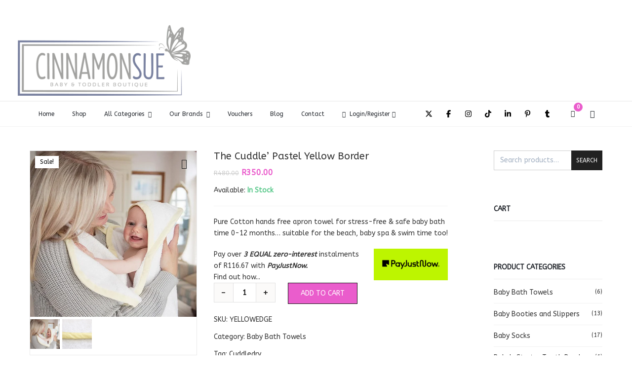

--- FILE ---
content_type: text/html; charset=UTF-8
request_url: https://cinnamonsue.co.za/product/the-cuddle-pastel-yellow-border/
body_size: 33833
content:
<!DOCTYPE html>
<html dir="ltr" lang="en-US" prefix="og: https://ogp.me/ns#" xmlns:og="//opengraphprotocol.org/schema/" xmlns:fb="//www.facebook.com/2008/fbml">
<head>
			<link rel="shortcut icon" href="https://cinnamonsue.co.za/wp-content/uploads/2020/09/Cinnamon-Sue-08.jpg" type="image/x-icon" />
			<meta charset="UTF-8" />
	<meta name="viewport" content="width=device-width, initial-scale=1.0" />

	<title>The Cuddle’ Pastel Yellow Border - Cinnamon Sue</title>

		<!-- All in One SEO Pro 4.9.3 - aioseo.com -->
	<meta name="description" content="Pure Cotton hands free apron towel for stress-free &amp; safe baby bath time 0-12 months... suitable for the beach, baby spa &amp; swim time too!" />
	<meta name="robots" content="max-image-preview:large" />
	<meta name="google-site-verification" content="gQgB677e0xZnG-3VLOCS0fuZEytJbH4xUENMUkKv0lk" />
	<link rel="canonical" href="https://cinnamonsue.co.za/product/the-cuddle-pastel-yellow-border/" />
	<meta name="generator" content="All in One SEO Pro (AIOSEO) 4.9.3" />
		<meta property="og:locale" content="en_US" />
		<meta property="og:site_name" content="Cinnamon Sue" />
		<meta property="og:type" content="article" />
		<meta property="og:title" content="The Cuddle’ Pastel Yellow Border - Cinnamon Sue" />
		<meta property="og:description" content="Pure Cotton hands free apron towel for stress-free &amp; safe baby bath time 0-12 months... suitable for the beach, baby spa &amp; swim time too!" />
		<meta property="og:url" content="https://cinnamonsue.co.za/product/the-cuddle-pastel-yellow-border/" />
		<meta property="og:image" content="https://cinnamonsue.co.za/wp-content/uploads/2019/11/The-Cuddle-Pastel-Yellow-4.jpg" />
		<meta property="og:image:secure_url" content="https://cinnamonsue.co.za/wp-content/uploads/2019/11/The-Cuddle-Pastel-Yellow-4.jpg" />
		<meta property="og:image:width" content="500" />
		<meta property="og:image:height" content="500" />
		<meta property="article:published_time" content="2019-11-22T15:42:54+00:00" />
		<meta property="article:modified_time" content="2022-03-29T10:05:54+00:00" />
		<meta property="article:publisher" content="https://www.facebook.com/CinnamonSue/" />
		<meta name="twitter:card" content="summary_large_image" />
		<meta name="twitter:title" content="The Cuddle’ Pastel Yellow Border - Cinnamon Sue" />
		<meta name="twitter:description" content="Pure Cotton hands free apron towel for stress-free &amp; safe baby bath time 0-12 months... suitable for the beach, baby spa &amp; swim time too!" />
		<meta name="twitter:image" content="https://cinnamonsue.co.za/wp-content/uploads/2019/11/The-Cuddle-Pastel-Yellow-4.jpg" />
		<meta name="twitter:label1" content="Est. reading time" />
		<meta name="twitter:data1" content="2 minutes" />
		<script type="application/ld+json" class="aioseo-schema">
			{"@context":"https:\/\/schema.org","@graph":[{"@type":"BreadcrumbList","@id":"https:\/\/cinnamonsue.co.za\/product\/the-cuddle-pastel-yellow-border\/#breadcrumblist","itemListElement":[{"@type":"ListItem","@id":"https:\/\/cinnamonsue.co.za#listItem","position":1,"name":"Home","item":"https:\/\/cinnamonsue.co.za","nextItem":{"@type":"ListItem","@id":"https:\/\/cinnamonsue.co.za\/shop\/#listItem","name":"Shop baby &#038; toddler gifts and essentials"}},{"@type":"ListItem","@id":"https:\/\/cinnamonsue.co.za\/shop\/#listItem","position":2,"name":"Shop baby &#038; toddler gifts and essentials","item":"https:\/\/cinnamonsue.co.za\/shop\/","nextItem":{"@type":"ListItem","@id":"https:\/\/cinnamonsue.co.za\/product-category\/baby-bath-towels\/#listItem","name":"Baby Bath Towels"},"previousItem":{"@type":"ListItem","@id":"https:\/\/cinnamonsue.co.za#listItem","name":"Home"}},{"@type":"ListItem","@id":"https:\/\/cinnamonsue.co.za\/product-category\/baby-bath-towels\/#listItem","position":3,"name":"Baby Bath Towels","item":"https:\/\/cinnamonsue.co.za\/product-category\/baby-bath-towels\/","nextItem":{"@type":"ListItem","@id":"https:\/\/cinnamonsue.co.za\/product\/the-cuddle-pastel-yellow-border\/#listItem","name":"The Cuddle&#8217; Pastel Yellow Border"},"previousItem":{"@type":"ListItem","@id":"https:\/\/cinnamonsue.co.za\/shop\/#listItem","name":"Shop baby &#038; toddler gifts and essentials"}},{"@type":"ListItem","@id":"https:\/\/cinnamonsue.co.za\/product\/the-cuddle-pastel-yellow-border\/#listItem","position":4,"name":"The Cuddle&#8217; Pastel Yellow Border","previousItem":{"@type":"ListItem","@id":"https:\/\/cinnamonsue.co.za\/product-category\/baby-bath-towels\/#listItem","name":"Baby Bath Towels"}}]},{"@type":"Organization","@id":"https:\/\/cinnamonsue.co.za\/#organization","name":"Cinnamon Sue baby & toddler","description":"Baby Gifts South Africa","url":"https:\/\/cinnamonsue.co.za\/","telephone":"+27762854794","logo":{"@type":"ImageObject","url":"https:\/\/cinnamonsue.co.za\/wp-content\/uploads\/2022\/08\/cinnamon-sue-logo-small-112x112-1.jpg","@id":"https:\/\/cinnamonsue.co.za\/product\/the-cuddle-pastel-yellow-border\/#organizationLogo","width":112,"height":112},"image":{"@id":"https:\/\/cinnamonsue.co.za\/product\/the-cuddle-pastel-yellow-border\/#organizationLogo"},"sameAs":["https:\/\/www.facebook.com\/CinnamonSue\/","https:\/\/www.instagram.com\/cinnamonsuebabyandtoddler\/"]},{"@type":"WebPage","@id":"https:\/\/cinnamonsue.co.za\/product\/the-cuddle-pastel-yellow-border\/#webpage","url":"https:\/\/cinnamonsue.co.za\/product\/the-cuddle-pastel-yellow-border\/","name":"The Cuddle\u2019 Pastel Yellow Border - Cinnamon Sue","description":"Pure Cotton hands free apron towel for stress-free & safe baby bath time 0-12 months... suitable for the beach, baby spa & swim time too!","inLanguage":"en-US","isPartOf":{"@id":"https:\/\/cinnamonsue.co.za\/#website"},"breadcrumb":{"@id":"https:\/\/cinnamonsue.co.za\/product\/the-cuddle-pastel-yellow-border\/#breadcrumblist"},"image":{"@type":"ImageObject","url":"https:\/\/cinnamonsue.co.za\/wp-content\/uploads\/2019\/11\/The-Cuddle-Pastel-Yellow-4.jpg","@id":"https:\/\/cinnamonsue.co.za\/product\/the-cuddle-pastel-yellow-border\/#mainImage","width":500,"height":500},"primaryImageOfPage":{"@id":"https:\/\/cinnamonsue.co.za\/product\/the-cuddle-pastel-yellow-border\/#mainImage"},"datePublished":"2019-11-22T15:42:54+00:00","dateModified":"2022-03-29T10:05:54+00:00"},{"@type":"WebSite","@id":"https:\/\/cinnamonsue.co.za\/#website","url":"https:\/\/cinnamonsue.co.za\/","name":"Cinnamon Sue","description":"Baby Gifts South Africa","inLanguage":"en-US","publisher":{"@id":"https:\/\/cinnamonsue.co.za\/#organization"}}]}
		</script>
		<!-- All in One SEO Pro -->

<link rel='dns-prefetch' href='//fonts.googleapis.com' />
<link rel="alternate" type="application/rss+xml" title="Cinnamon Sue &raquo; Feed" href="https://cinnamonsue.co.za/feed/" />
<link rel="alternate" type="application/rss+xml" title="Cinnamon Sue &raquo; Comments Feed" href="https://cinnamonsue.co.za/comments/feed/" />
<link rel="alternate" title="oEmbed (JSON)" type="application/json+oembed" href="https://cinnamonsue.co.za/wp-json/oembed/1.0/embed?url=https%3A%2F%2Fcinnamonsue.co.za%2Fproduct%2Fthe-cuddle-pastel-yellow-border%2F" />
<link rel="alternate" title="oEmbed (XML)" type="text/xml+oembed" href="https://cinnamonsue.co.za/wp-json/oembed/1.0/embed?url=https%3A%2F%2Fcinnamonsue.co.za%2Fproduct%2Fthe-cuddle-pastel-yellow-border%2F&#038;format=xml" />
	<meta property="og:title" content="The Cuddle&#8217; Pastel Yellow Border"/>
	<meta property="og:type" content="article"/>
	<meta property="og:url" content="https://cinnamonsue.co.za/product/the-cuddle-pastel-yellow-border/"/>
	<meta property="og:site_name" content="Cinnamon Sue"/>
	<meta property="og:image" content="https://cinnamonsue.co.za/wp-content/uploads/2019/11/The-Cuddle-Pastel-Yellow-4.jpg"/>
				<!-- This site uses the Google Analytics by MonsterInsights plugin v9.11.1 - Using Analytics tracking - https://www.monsterinsights.com/ -->
							<script src="//www.googletagmanager.com/gtag/js?id=G-00PVL6FV6E"  data-cfasync="false" data-wpfc-render="false" type="text/javascript" async></script>
			<script data-cfasync="false" data-wpfc-render="false" type="text/javascript">
				var mi_version = '9.11.1';
				var mi_track_user = true;
				var mi_no_track_reason = '';
								var MonsterInsightsDefaultLocations = {"page_location":"https:\/\/cinnamonsue.co.za\/product\/the-cuddle-pastel-yellow-border\/"};
								if ( typeof MonsterInsightsPrivacyGuardFilter === 'function' ) {
					var MonsterInsightsLocations = (typeof MonsterInsightsExcludeQuery === 'object') ? MonsterInsightsPrivacyGuardFilter( MonsterInsightsExcludeQuery ) : MonsterInsightsPrivacyGuardFilter( MonsterInsightsDefaultLocations );
				} else {
					var MonsterInsightsLocations = (typeof MonsterInsightsExcludeQuery === 'object') ? MonsterInsightsExcludeQuery : MonsterInsightsDefaultLocations;
				}

								var disableStrs = [
										'ga-disable-G-00PVL6FV6E',
									];

				/* Function to detect opted out users */
				function __gtagTrackerIsOptedOut() {
					for (var index = 0; index < disableStrs.length; index++) {
						if (document.cookie.indexOf(disableStrs[index] + '=true') > -1) {
							return true;
						}
					}

					return false;
				}

				/* Disable tracking if the opt-out cookie exists. */
				if (__gtagTrackerIsOptedOut()) {
					for (var index = 0; index < disableStrs.length; index++) {
						window[disableStrs[index]] = true;
					}
				}

				/* Opt-out function */
				function __gtagTrackerOptout() {
					for (var index = 0; index < disableStrs.length; index++) {
						document.cookie = disableStrs[index] + '=true; expires=Thu, 31 Dec 2099 23:59:59 UTC; path=/';
						window[disableStrs[index]] = true;
					}
				}

				if ('undefined' === typeof gaOptout) {
					function gaOptout() {
						__gtagTrackerOptout();
					}
				}
								window.dataLayer = window.dataLayer || [];

				window.MonsterInsightsDualTracker = {
					helpers: {},
					trackers: {},
				};
				if (mi_track_user) {
					function __gtagDataLayer() {
						dataLayer.push(arguments);
					}

					function __gtagTracker(type, name, parameters) {
						if (!parameters) {
							parameters = {};
						}

						if (parameters.send_to) {
							__gtagDataLayer.apply(null, arguments);
							return;
						}

						if (type === 'event') {
														parameters.send_to = monsterinsights_frontend.v4_id;
							var hookName = name;
							if (typeof parameters['event_category'] !== 'undefined') {
								hookName = parameters['event_category'] + ':' + name;
							}

							if (typeof MonsterInsightsDualTracker.trackers[hookName] !== 'undefined') {
								MonsterInsightsDualTracker.trackers[hookName](parameters);
							} else {
								__gtagDataLayer('event', name, parameters);
							}
							
						} else {
							__gtagDataLayer.apply(null, arguments);
						}
					}

					__gtagTracker('js', new Date());
					__gtagTracker('set', {
						'developer_id.dZGIzZG': true,
											});
					if ( MonsterInsightsLocations.page_location ) {
						__gtagTracker('set', MonsterInsightsLocations);
					}
										__gtagTracker('config', 'G-00PVL6FV6E', {"forceSSL":"true","link_attribution":"true"} );
										window.gtag = __gtagTracker;										(function () {
						/* https://developers.google.com/analytics/devguides/collection/analyticsjs/ */
						/* ga and __gaTracker compatibility shim. */
						var noopfn = function () {
							return null;
						};
						var newtracker = function () {
							return new Tracker();
						};
						var Tracker = function () {
							return null;
						};
						var p = Tracker.prototype;
						p.get = noopfn;
						p.set = noopfn;
						p.send = function () {
							var args = Array.prototype.slice.call(arguments);
							args.unshift('send');
							__gaTracker.apply(null, args);
						};
						var __gaTracker = function () {
							var len = arguments.length;
							if (len === 0) {
								return;
							}
							var f = arguments[len - 1];
							if (typeof f !== 'object' || f === null || typeof f.hitCallback !== 'function') {
								if ('send' === arguments[0]) {
									var hitConverted, hitObject = false, action;
									if ('event' === arguments[1]) {
										if ('undefined' !== typeof arguments[3]) {
											hitObject = {
												'eventAction': arguments[3],
												'eventCategory': arguments[2],
												'eventLabel': arguments[4],
												'value': arguments[5] ? arguments[5] : 1,
											}
										}
									}
									if ('pageview' === arguments[1]) {
										if ('undefined' !== typeof arguments[2]) {
											hitObject = {
												'eventAction': 'page_view',
												'page_path': arguments[2],
											}
										}
									}
									if (typeof arguments[2] === 'object') {
										hitObject = arguments[2];
									}
									if (typeof arguments[5] === 'object') {
										Object.assign(hitObject, arguments[5]);
									}
									if ('undefined' !== typeof arguments[1].hitType) {
										hitObject = arguments[1];
										if ('pageview' === hitObject.hitType) {
											hitObject.eventAction = 'page_view';
										}
									}
									if (hitObject) {
										action = 'timing' === arguments[1].hitType ? 'timing_complete' : hitObject.eventAction;
										hitConverted = mapArgs(hitObject);
										__gtagTracker('event', action, hitConverted);
									}
								}
								return;
							}

							function mapArgs(args) {
								var arg, hit = {};
								var gaMap = {
									'eventCategory': 'event_category',
									'eventAction': 'event_action',
									'eventLabel': 'event_label',
									'eventValue': 'event_value',
									'nonInteraction': 'non_interaction',
									'timingCategory': 'event_category',
									'timingVar': 'name',
									'timingValue': 'value',
									'timingLabel': 'event_label',
									'page': 'page_path',
									'location': 'page_location',
									'title': 'page_title',
									'referrer' : 'page_referrer',
								};
								for (arg in args) {
																		if (!(!args.hasOwnProperty(arg) || !gaMap.hasOwnProperty(arg))) {
										hit[gaMap[arg]] = args[arg];
									} else {
										hit[arg] = args[arg];
									}
								}
								return hit;
							}

							try {
								f.hitCallback();
							} catch (ex) {
							}
						};
						__gaTracker.create = newtracker;
						__gaTracker.getByName = newtracker;
						__gaTracker.getAll = function () {
							return [];
						};
						__gaTracker.remove = noopfn;
						__gaTracker.loaded = true;
						window['__gaTracker'] = __gaTracker;
					})();
									} else {
										console.log("");
					(function () {
						function __gtagTracker() {
							return null;
						}

						window['__gtagTracker'] = __gtagTracker;
						window['gtag'] = __gtagTracker;
					})();
									}
			</script>
							<!-- / Google Analytics by MonsterInsights -->
		<style id='wp-img-auto-sizes-contain-inline-css' type='text/css'>
img:is([sizes=auto i],[sizes^="auto," i]){contain-intrinsic-size:3000px 1500px}
/*# sourceURL=wp-img-auto-sizes-contain-inline-css */
</style>

<link rel='stylesheet' id='wp-block-library-css' href='https://cinnamonsue.co.za/wp-includes/css/dist/block-library/style.min.css?ver=a3aec94c707ead4405c897cbb42da29a' type='text/css' media='all' />
<style id='global-styles-inline-css' type='text/css'>
:root{--wp--preset--aspect-ratio--square: 1;--wp--preset--aspect-ratio--4-3: 4/3;--wp--preset--aspect-ratio--3-4: 3/4;--wp--preset--aspect-ratio--3-2: 3/2;--wp--preset--aspect-ratio--2-3: 2/3;--wp--preset--aspect-ratio--16-9: 16/9;--wp--preset--aspect-ratio--9-16: 9/16;--wp--preset--color--black: #000000;--wp--preset--color--cyan-bluish-gray: #abb8c3;--wp--preset--color--white: #ffffff;--wp--preset--color--pale-pink: #f78da7;--wp--preset--color--vivid-red: #cf2e2e;--wp--preset--color--luminous-vivid-orange: #ff6900;--wp--preset--color--luminous-vivid-amber: #fcb900;--wp--preset--color--light-green-cyan: #7bdcb5;--wp--preset--color--vivid-green-cyan: #00d084;--wp--preset--color--pale-cyan-blue: #8ed1fc;--wp--preset--color--vivid-cyan-blue: #0693e3;--wp--preset--color--vivid-purple: #9b51e0;--wp--preset--gradient--vivid-cyan-blue-to-vivid-purple: linear-gradient(135deg,rgb(6,147,227) 0%,rgb(155,81,224) 100%);--wp--preset--gradient--light-green-cyan-to-vivid-green-cyan: linear-gradient(135deg,rgb(122,220,180) 0%,rgb(0,208,130) 100%);--wp--preset--gradient--luminous-vivid-amber-to-luminous-vivid-orange: linear-gradient(135deg,rgb(252,185,0) 0%,rgb(255,105,0) 100%);--wp--preset--gradient--luminous-vivid-orange-to-vivid-red: linear-gradient(135deg,rgb(255,105,0) 0%,rgb(207,46,46) 100%);--wp--preset--gradient--very-light-gray-to-cyan-bluish-gray: linear-gradient(135deg,rgb(238,238,238) 0%,rgb(169,184,195) 100%);--wp--preset--gradient--cool-to-warm-spectrum: linear-gradient(135deg,rgb(74,234,220) 0%,rgb(151,120,209) 20%,rgb(207,42,186) 40%,rgb(238,44,130) 60%,rgb(251,105,98) 80%,rgb(254,248,76) 100%);--wp--preset--gradient--blush-light-purple: linear-gradient(135deg,rgb(255,206,236) 0%,rgb(152,150,240) 100%);--wp--preset--gradient--blush-bordeaux: linear-gradient(135deg,rgb(254,205,165) 0%,rgb(254,45,45) 50%,rgb(107,0,62) 100%);--wp--preset--gradient--luminous-dusk: linear-gradient(135deg,rgb(255,203,112) 0%,rgb(199,81,192) 50%,rgb(65,88,208) 100%);--wp--preset--gradient--pale-ocean: linear-gradient(135deg,rgb(255,245,203) 0%,rgb(182,227,212) 50%,rgb(51,167,181) 100%);--wp--preset--gradient--electric-grass: linear-gradient(135deg,rgb(202,248,128) 0%,rgb(113,206,126) 100%);--wp--preset--gradient--midnight: linear-gradient(135deg,rgb(2,3,129) 0%,rgb(40,116,252) 100%);--wp--preset--font-size--small: 13px;--wp--preset--font-size--medium: 20px;--wp--preset--font-size--large: 36px;--wp--preset--font-size--x-large: 42px;--wp--preset--spacing--20: 0.44rem;--wp--preset--spacing--30: 0.67rem;--wp--preset--spacing--40: 1rem;--wp--preset--spacing--50: 1.5rem;--wp--preset--spacing--60: 2.25rem;--wp--preset--spacing--70: 3.38rem;--wp--preset--spacing--80: 5.06rem;--wp--preset--shadow--natural: 6px 6px 9px rgba(0, 0, 0, 0.2);--wp--preset--shadow--deep: 12px 12px 50px rgba(0, 0, 0, 0.4);--wp--preset--shadow--sharp: 6px 6px 0px rgba(0, 0, 0, 0.2);--wp--preset--shadow--outlined: 6px 6px 0px -3px rgb(255, 255, 255), 6px 6px rgb(0, 0, 0);--wp--preset--shadow--crisp: 6px 6px 0px rgb(0, 0, 0);}:where(.is-layout-flex){gap: 0.5em;}:where(.is-layout-grid){gap: 0.5em;}body .is-layout-flex{display: flex;}.is-layout-flex{flex-wrap: wrap;align-items: center;}.is-layout-flex > :is(*, div){margin: 0;}body .is-layout-grid{display: grid;}.is-layout-grid > :is(*, div){margin: 0;}:where(.wp-block-columns.is-layout-flex){gap: 2em;}:where(.wp-block-columns.is-layout-grid){gap: 2em;}:where(.wp-block-post-template.is-layout-flex){gap: 1.25em;}:where(.wp-block-post-template.is-layout-grid){gap: 1.25em;}.has-black-color{color: var(--wp--preset--color--black) !important;}.has-cyan-bluish-gray-color{color: var(--wp--preset--color--cyan-bluish-gray) !important;}.has-white-color{color: var(--wp--preset--color--white) !important;}.has-pale-pink-color{color: var(--wp--preset--color--pale-pink) !important;}.has-vivid-red-color{color: var(--wp--preset--color--vivid-red) !important;}.has-luminous-vivid-orange-color{color: var(--wp--preset--color--luminous-vivid-orange) !important;}.has-luminous-vivid-amber-color{color: var(--wp--preset--color--luminous-vivid-amber) !important;}.has-light-green-cyan-color{color: var(--wp--preset--color--light-green-cyan) !important;}.has-vivid-green-cyan-color{color: var(--wp--preset--color--vivid-green-cyan) !important;}.has-pale-cyan-blue-color{color: var(--wp--preset--color--pale-cyan-blue) !important;}.has-vivid-cyan-blue-color{color: var(--wp--preset--color--vivid-cyan-blue) !important;}.has-vivid-purple-color{color: var(--wp--preset--color--vivid-purple) !important;}.has-black-background-color{background-color: var(--wp--preset--color--black) !important;}.has-cyan-bluish-gray-background-color{background-color: var(--wp--preset--color--cyan-bluish-gray) !important;}.has-white-background-color{background-color: var(--wp--preset--color--white) !important;}.has-pale-pink-background-color{background-color: var(--wp--preset--color--pale-pink) !important;}.has-vivid-red-background-color{background-color: var(--wp--preset--color--vivid-red) !important;}.has-luminous-vivid-orange-background-color{background-color: var(--wp--preset--color--luminous-vivid-orange) !important;}.has-luminous-vivid-amber-background-color{background-color: var(--wp--preset--color--luminous-vivid-amber) !important;}.has-light-green-cyan-background-color{background-color: var(--wp--preset--color--light-green-cyan) !important;}.has-vivid-green-cyan-background-color{background-color: var(--wp--preset--color--vivid-green-cyan) !important;}.has-pale-cyan-blue-background-color{background-color: var(--wp--preset--color--pale-cyan-blue) !important;}.has-vivid-cyan-blue-background-color{background-color: var(--wp--preset--color--vivid-cyan-blue) !important;}.has-vivid-purple-background-color{background-color: var(--wp--preset--color--vivid-purple) !important;}.has-black-border-color{border-color: var(--wp--preset--color--black) !important;}.has-cyan-bluish-gray-border-color{border-color: var(--wp--preset--color--cyan-bluish-gray) !important;}.has-white-border-color{border-color: var(--wp--preset--color--white) !important;}.has-pale-pink-border-color{border-color: var(--wp--preset--color--pale-pink) !important;}.has-vivid-red-border-color{border-color: var(--wp--preset--color--vivid-red) !important;}.has-luminous-vivid-orange-border-color{border-color: var(--wp--preset--color--luminous-vivid-orange) !important;}.has-luminous-vivid-amber-border-color{border-color: var(--wp--preset--color--luminous-vivid-amber) !important;}.has-light-green-cyan-border-color{border-color: var(--wp--preset--color--light-green-cyan) !important;}.has-vivid-green-cyan-border-color{border-color: var(--wp--preset--color--vivid-green-cyan) !important;}.has-pale-cyan-blue-border-color{border-color: var(--wp--preset--color--pale-cyan-blue) !important;}.has-vivid-cyan-blue-border-color{border-color: var(--wp--preset--color--vivid-cyan-blue) !important;}.has-vivid-purple-border-color{border-color: var(--wp--preset--color--vivid-purple) !important;}.has-vivid-cyan-blue-to-vivid-purple-gradient-background{background: var(--wp--preset--gradient--vivid-cyan-blue-to-vivid-purple) !important;}.has-light-green-cyan-to-vivid-green-cyan-gradient-background{background: var(--wp--preset--gradient--light-green-cyan-to-vivid-green-cyan) !important;}.has-luminous-vivid-amber-to-luminous-vivid-orange-gradient-background{background: var(--wp--preset--gradient--luminous-vivid-amber-to-luminous-vivid-orange) !important;}.has-luminous-vivid-orange-to-vivid-red-gradient-background{background: var(--wp--preset--gradient--luminous-vivid-orange-to-vivid-red) !important;}.has-very-light-gray-to-cyan-bluish-gray-gradient-background{background: var(--wp--preset--gradient--very-light-gray-to-cyan-bluish-gray) !important;}.has-cool-to-warm-spectrum-gradient-background{background: var(--wp--preset--gradient--cool-to-warm-spectrum) !important;}.has-blush-light-purple-gradient-background{background: var(--wp--preset--gradient--blush-light-purple) !important;}.has-blush-bordeaux-gradient-background{background: var(--wp--preset--gradient--blush-bordeaux) !important;}.has-luminous-dusk-gradient-background{background: var(--wp--preset--gradient--luminous-dusk) !important;}.has-pale-ocean-gradient-background{background: var(--wp--preset--gradient--pale-ocean) !important;}.has-electric-grass-gradient-background{background: var(--wp--preset--gradient--electric-grass) !important;}.has-midnight-gradient-background{background: var(--wp--preset--gradient--midnight) !important;}.has-small-font-size{font-size: var(--wp--preset--font-size--small) !important;}.has-medium-font-size{font-size: var(--wp--preset--font-size--medium) !important;}.has-large-font-size{font-size: var(--wp--preset--font-size--large) !important;}.has-x-large-font-size{font-size: var(--wp--preset--font-size--x-large) !important;}
/*# sourceURL=global-styles-inline-css */
</style>

<style id='classic-theme-styles-inline-css' type='text/css'>
/*! This file is auto-generated */
.wp-block-button__link{color:#fff;background-color:#32373c;border-radius:9999px;box-shadow:none;text-decoration:none;padding:calc(.667em + 2px) calc(1.333em + 2px);font-size:1.125em}.wp-block-file__button{background:#32373c;color:#fff;text-decoration:none}
/*# sourceURL=/wp-includes/css/classic-themes.min.css */
</style>
<link rel='stylesheet' id='contact-form-7-css' href='https://cinnamonsue.co.za/wp-content/plugins/contact-form-7/includes/css/styles.css?ver=6.1.4' type='text/css' media='all' />
<link rel='stylesheet' id='photoswipe-css' href='https://cinnamonsue.co.za/wp-content/plugins/woocommerce/assets/css/photoswipe/photoswipe.min.css?ver=10.4.3' type='text/css' media='all' />
<link rel='stylesheet' id='photoswipe-default-skin-css' href='https://cinnamonsue.co.za/wp-content/plugins/woocommerce/assets/css/photoswipe/default-skin/default-skin.min.css?ver=10.4.3' type='text/css' media='all' />
<style id='woocommerce-inline-inline-css' type='text/css'>
.woocommerce form .form-row .required { visibility: visible; }
/*# sourceURL=woocommerce-inline-inline-css */
</style>
<link rel='stylesheet' id='v4-shims-css' href='https://cinnamonsue.co.za/wp-content/themes/creativo/assets/css/fontawesome/css/v4-shims.min.css?ver=7.7.37' type='text/css' media='all' />
<link rel='stylesheet' id='fontawesome-css' href='https://cinnamonsue.co.za/wp-content/themes/creativo/assets/css/fontawesome/css/font-awesome.min.css?ver=7.7.37' type='text/css' media='all' />
<link rel='stylesheet' id='icomoon-css' href='https://cinnamonsue.co.za/wp-content/themes/creativo/assets/css/customfonts/css/custom-fonts.css?ver=7.7.37' type='text/css' media='all' />
<link rel='stylesheet' id='page-loading-css' href='https://cinnamonsue.co.za/wp-content/themes/creativo/assets/css/general/page-loading.css?ver=7.7.37' type='text/css' media='all' />
<link rel='stylesheet' id='creativo-woocommerce-css' href='https://cinnamonsue.co.za/wp-content/themes/creativo/assets/css/general/woocommerce.css?ver=7.7.37' type='text/css' media='all' />
<link rel='stylesheet' id='creativo-style-css' href='https://cinnamonsue.co.za/wp-content/themes/creativo/assets/css/style.css?ver=7.7.37' type='text/css' media='all' />
<link rel='stylesheet' id='cr-flexslider-css' href='https://cinnamonsue.co.za/wp-content/themes/creativo/assets/css/general/flexslider.css?ver=7.7.37' type='text/css' media='all' />
<link rel='stylesheet' id='cr-owl-slider-css' href='https://cinnamonsue.co.za/wp-content/themes/creativo/assets/css/general/flexslider.css?ver=7.7.37' type='text/css' media='all' />
<link rel='stylesheet' id='cr-magnific-popup-css' href='https://cinnamonsue.co.za/wp-content/themes/creativo/assets/css/general/magnific-popup.css?ver=7.7.37' type='text/css' media='all' />
<link rel='stylesheet' id='tailwindcss-css' href='https://cinnamonsue.co.za/wp-content/themes/creativo/assets/css/tailwind.css?ver=7.7.37' type='text/css' media='all' />
<link rel='stylesheet' id='js_composer_front-css' href='https://cinnamonsue.co.za/wp-content/plugins/js_composer/assets/css/js_composer.min.css?ver=8.7.2' type='text/css' media='all' />
<link rel='stylesheet' id='vc-style-css' href='https://cinnamonsue.co.za/wp-content/themes/creativo/assets/css/vc/vc-style.css?ver=7.7.37' type='text/css' media='all' />
<link rel='stylesheet' id='google-fonts-css' href='https://fonts.googleapis.com/css?family=ABeeZee%3A300%2C400%2C500%2C600%2C700%7CMontserrat%3A300%2C400%2C500%2C600%2C700%7COpen+Sans%3A300%2C400%2C500%2C600%2C700&#038;latin&#038;ver=6' type='text/css' media='all' />
<link rel='stylesheet' id='payjustnow-jquery-modal-css-css' href='https://cinnamonsue.co.za/wp-content/plugins/payjustnow-for-woocommerce/assets/remodal/remodal.css?v=118&#038;ver=a3aec94c707ead4405c897cbb42da29a' type='text/css' media='all' />
<link rel='stylesheet' id='payjustnow-jquery-modal-css-default-theme-css' href='https://cinnamonsue.co.za/wp-content/plugins/payjustnow-for-woocommerce/assets/remodal/remodal-default-theme.css?v=118&#038;ver=a3aec94c707ead4405c897cbb42da29a' type='text/css' media='all' />
<link rel='stylesheet' id='payjustnow-google-fonts-css' href='https://fonts.googleapis.com/css?family=Barlow+Condensed%3Aital%2Cwght%400%2C100%3B0%2C200%3B0%2C300%3B0%2C400%3B0%2C500%3B0%2C600%3B0%2C700%3B0%2C800%3B0%2C900%3B1%2C100%3B1%2C200%3B1%2C300%3B1%2C400%3B1%2C500%3B1%2C600%3B1%2C700%3B1%2C800%3B1%2C900&#038;display=swap&#038;ver=a3aec94c707ead4405c897cbb42da29a' type='text/css' media='all' />
<link rel='stylesheet' id='dynamic-css-css' href='//cinnamonsue.co.za/wp-content/uploads/dynamic-styles/dynamic-css-1356.css?timestamp=1753965985&#038;ver=7.7.37' type='text/css' media='all' />
<script type="text/javascript" src="https://cinnamonsue.co.za/wp-content/plugins/google-analytics-for-wordpress/assets/js/frontend-gtag.min.js?ver=9.11.1" id="monsterinsights-frontend-script-js" async="async" data-wp-strategy="async"></script>
<script data-cfasync="false" data-wpfc-render="false" type="text/javascript" id='monsterinsights-frontend-script-js-extra'>/* <![CDATA[ */
var monsterinsights_frontend = {"js_events_tracking":"true","download_extensions":"doc,pdf,ppt,zip,xls,docx,pptx,xlsx","inbound_paths":"[{\"path\":\"\\\/go\\\/\",\"label\":\"affiliate\"},{\"path\":\"\\\/recommend\\\/\",\"label\":\"affiliate\"}]","home_url":"https:\/\/cinnamonsue.co.za","hash_tracking":"false","v4_id":"G-00PVL6FV6E"};/* ]]> */
</script>
<script type="text/javascript" src="https://cinnamonsue.co.za/wp-includes/js/jquery/jquery.min.js?ver=3.7.1" id="jquery-core-js"></script>
<script type="text/javascript" src="https://cinnamonsue.co.za/wp-includes/js/jquery/jquery-migrate.min.js?ver=3.4.1" id="jquery-migrate-js"></script>
<script type="text/javascript" src="//cinnamonsue.co.za/wp-content/plugins/revslider/sr6/assets/js/rbtools.min.js?ver=6.7.38" async id="tp-tools-js"></script>
<script type="text/javascript" src="//cinnamonsue.co.za/wp-content/plugins/revslider/sr6/assets/js/rs6.min.js?ver=6.7.38" async id="revmin-js"></script>
<script type="text/javascript" src="https://cinnamonsue.co.za/wp-content/plugins/woocommerce/assets/js/jquery-blockui/jquery.blockUI.min.js?ver=2.7.0-wc.10.4.3" id="wc-jquery-blockui-js" data-wp-strategy="defer"></script>
<script type="text/javascript" id="wc-add-to-cart-js-extra">
/* <![CDATA[ */
var wc_add_to_cart_params = {"ajax_url":"/wp-admin/admin-ajax.php","wc_ajax_url":"/?wc-ajax=%%endpoint%%","i18n_view_cart":"View cart","cart_url":"https://cinnamonsue.co.za/cart/","is_cart":"","cart_redirect_after_add":"no"};
//# sourceURL=wc-add-to-cart-js-extra
/* ]]> */
</script>
<script type="text/javascript" src="https://cinnamonsue.co.za/wp-content/plugins/woocommerce/assets/js/frontend/add-to-cart.min.js?ver=10.4.3" id="wc-add-to-cart-js" data-wp-strategy="defer"></script>
<script type="text/javascript" src="https://cinnamonsue.co.za/wp-content/plugins/woocommerce/assets/js/zoom/jquery.zoom.min.js?ver=1.7.21-wc.10.4.3" id="wc-zoom-js" defer="defer" data-wp-strategy="defer"></script>
<script type="text/javascript" src="https://cinnamonsue.co.za/wp-content/plugins/woocommerce/assets/js/flexslider/jquery.flexslider.min.js?ver=2.7.2-wc.10.4.3" id="wc-flexslider-js" defer="defer" data-wp-strategy="defer"></script>
<script type="text/javascript" src="https://cinnamonsue.co.za/wp-content/plugins/woocommerce/assets/js/photoswipe/photoswipe.min.js?ver=4.1.1-wc.10.4.3" id="wc-photoswipe-js" defer="defer" data-wp-strategy="defer"></script>
<script type="text/javascript" src="https://cinnamonsue.co.za/wp-content/plugins/woocommerce/assets/js/photoswipe/photoswipe-ui-default.min.js?ver=4.1.1-wc.10.4.3" id="wc-photoswipe-ui-default-js" defer="defer" data-wp-strategy="defer"></script>
<script type="text/javascript" id="wc-single-product-js-extra">
/* <![CDATA[ */
var wc_single_product_params = {"i18n_required_rating_text":"Please select a rating","i18n_rating_options":["1 of 5 stars","2 of 5 stars","3 of 5 stars","4 of 5 stars","5 of 5 stars"],"i18n_product_gallery_trigger_text":"View full-screen image gallery","review_rating_required":"yes","flexslider":{"rtl":false,"animation":"slide","smoothHeight":true,"directionNav":false,"controlNav":"thumbnails","slideshow":false,"animationSpeed":500,"animationLoop":false,"allowOneSlide":false},"zoom_enabled":"1","zoom_options":[],"photoswipe_enabled":"1","photoswipe_options":{"shareEl":false,"closeOnScroll":false,"history":false,"hideAnimationDuration":0,"showAnimationDuration":0},"flexslider_enabled":"1"};
//# sourceURL=wc-single-product-js-extra
/* ]]> */
</script>
<script type="text/javascript" src="https://cinnamonsue.co.za/wp-content/plugins/woocommerce/assets/js/frontend/single-product.min.js?ver=10.4.3" id="wc-single-product-js" defer="defer" data-wp-strategy="defer"></script>
<script type="text/javascript" src="https://cinnamonsue.co.za/wp-content/plugins/woocommerce/assets/js/js-cookie/js.cookie.min.js?ver=2.1.4-wc.10.4.3" id="wc-js-cookie-js" defer="defer" data-wp-strategy="defer"></script>
<script type="text/javascript" id="woocommerce-js-extra">
/* <![CDATA[ */
var woocommerce_params = {"ajax_url":"/wp-admin/admin-ajax.php","wc_ajax_url":"/?wc-ajax=%%endpoint%%","i18n_password_show":"Show password","i18n_password_hide":"Hide password"};
//# sourceURL=woocommerce-js-extra
/* ]]> */
</script>
<script type="text/javascript" src="https://cinnamonsue.co.za/wp-content/plugins/woocommerce/assets/js/frontend/woocommerce.min.js?ver=10.4.3" id="woocommerce-js" defer="defer" data-wp-strategy="defer"></script>
<script type="text/javascript" src="https://cinnamonsue.co.za/wp-content/plugins/js_composer/assets/js/vendors/woocommerce-add-to-cart.js?ver=8.7.2" id="vc_woocommerce-add-to-cart-js-js"></script>
<script type="text/javascript" src="https://cinnamonsue.co.za/wp-content/plugins/payjustnow-for-woocommerce/assets/remodal/remodal.min.js?v=118&amp;ver=a3aec94c707ead4405c897cbb42da29a" id="payjustnow-jquery-modal-js-js"></script>
<script></script><link rel="https://api.w.org/" href="https://cinnamonsue.co.za/wp-json/" /><link rel="alternate" title="JSON" type="application/json" href="https://cinnamonsue.co.za/wp-json/wp/v2/product/1356" /><link rel="EditURI" type="application/rsd+xml" title="RSD" href="https://cinnamonsue.co.za/xmlrpc.php?rsd" />

<link rel='shortlink' href='https://cinnamonsue.co.za/?p=1356' />
<!-- Starting: Conversion Tracking for WooCommerce (https://wordpress.org/plugins/woocommerce-conversion-tracking/) -->
        <script async src="https://www.googletagmanager.com/gtag/js?id=AW-1027036399"></script>
        <script>
            window.dataLayer = window.dataLayer || [];
            function gtag(){dataLayer.push(arguments)};
            gtag('js', new Date());

            gtag('config', 'AW-1027036399');
        </script>
        <!-- End: Conversion Tracking for WooCommerce Codes -->
	<noscript><style>.woocommerce-product-gallery{ opacity: 1 !important; }</style></noscript>
	<meta name="generator" content="Powered by WPBakery Page Builder - drag and drop page builder for WordPress."/>
<meta name="generator" content="Powered by Slider Revolution 6.7.38 - responsive, Mobile-Friendly Slider Plugin for WordPress with comfortable drag and drop interface." />
<link rel="icon" href="https://cinnamonsue.co.za/wp-content/uploads/2022/08/cropped-cinnamon-sue-logo-small-112x112-1-32x32.jpg" sizes="32x32" />
<link rel="icon" href="https://cinnamonsue.co.za/wp-content/uploads/2022/08/cropped-cinnamon-sue-logo-small-112x112-1-192x192.jpg" sizes="192x192" />
<link rel="apple-touch-icon" href="https://cinnamonsue.co.za/wp-content/uploads/2022/08/cropped-cinnamon-sue-logo-small-112x112-1-180x180.jpg" />
<meta name="msapplication-TileImage" content="https://cinnamonsue.co.za/wp-content/uploads/2022/08/cropped-cinnamon-sue-logo-small-112x112-1-270x270.jpg" />
<script>function setREVStartSize(e){
			//window.requestAnimationFrame(function() {
				window.RSIW = window.RSIW===undefined ? window.innerWidth : window.RSIW;
				window.RSIH = window.RSIH===undefined ? window.innerHeight : window.RSIH;
				try {
					var pw = document.getElementById(e.c).parentNode.offsetWidth,
						newh;
					pw = pw===0 || isNaN(pw) || (e.l=="fullwidth" || e.layout=="fullwidth") ? window.RSIW : pw;
					e.tabw = e.tabw===undefined ? 0 : parseInt(e.tabw);
					e.thumbw = e.thumbw===undefined ? 0 : parseInt(e.thumbw);
					e.tabh = e.tabh===undefined ? 0 : parseInt(e.tabh);
					e.thumbh = e.thumbh===undefined ? 0 : parseInt(e.thumbh);
					e.tabhide = e.tabhide===undefined ? 0 : parseInt(e.tabhide);
					e.thumbhide = e.thumbhide===undefined ? 0 : parseInt(e.thumbhide);
					e.mh = e.mh===undefined || e.mh=="" || e.mh==="auto" ? 0 : parseInt(e.mh,0);
					if(e.layout==="fullscreen" || e.l==="fullscreen")
						newh = Math.max(e.mh,window.RSIH);
					else{
						e.gw = Array.isArray(e.gw) ? e.gw : [e.gw];
						for (var i in e.rl) if (e.gw[i]===undefined || e.gw[i]===0) e.gw[i] = e.gw[i-1];
						e.gh = e.el===undefined || e.el==="" || (Array.isArray(e.el) && e.el.length==0)? e.gh : e.el;
						e.gh = Array.isArray(e.gh) ? e.gh : [e.gh];
						for (var i in e.rl) if (e.gh[i]===undefined || e.gh[i]===0) e.gh[i] = e.gh[i-1];
											
						var nl = new Array(e.rl.length),
							ix = 0,
							sl;
						e.tabw = e.tabhide>=pw ? 0 : e.tabw;
						e.thumbw = e.thumbhide>=pw ? 0 : e.thumbw;
						e.tabh = e.tabhide>=pw ? 0 : e.tabh;
						e.thumbh = e.thumbhide>=pw ? 0 : e.thumbh;
						for (var i in e.rl) nl[i] = e.rl[i]<window.RSIW ? 0 : e.rl[i];
						sl = nl[0];
						for (var i in nl) if (sl>nl[i] && nl[i]>0) { sl = nl[i]; ix=i;}
						var m = pw>(e.gw[ix]+e.tabw+e.thumbw) ? 1 : (pw-(e.tabw+e.thumbw)) / (e.gw[ix]);
						newh =  (e.gh[ix] * m) + (e.tabh + e.thumbh);
					}
					var el = document.getElementById(e.c);
					if (el!==null && el) el.style.height = newh+"px";
					el = document.getElementById(e.c+"_wrapper");
					if (el!==null && el) {
						el.style.height = newh+"px";
						el.style.display = "block";
					}
				} catch(e){
					console.log("Failure at Presize of Slider:" + e)
				}
			//});
		  };</script>
		<style type="text/css" id="wp-custom-css">
			.single-product .product .images {
float: left;
}
		</style>
		<noscript><style> .wpb_animate_when_almost_visible { opacity: 1; }</style></noscript>				<style type="text/css" id="c4wp-checkout-css">
					.woocommerce-checkout .c4wp_captcha_field {
						margin-bottom: 10px;
						margin-top: 15px;
						position: relative;
						display: inline-block;
					}
				</style>
							<style type="text/css" id="c4wp-v3-lp-form-css">
				.login #login, .login #lostpasswordform {
					min-width: 350px !important;
				}
				.wpforms-field-c4wp iframe {
					width: 100% !important;
				}
			</style>
			
	<link rel='stylesheet' id='wc-blocks-style-css' href='https://cinnamonsue.co.za/wp-content/plugins/woocommerce/assets/client/blocks/wc-blocks.css?ver=wc-10.4.3' type='text/css' media='all' />
<link rel='stylesheet' id='rs-plugin-settings-css' href='//cinnamonsue.co.za/wp-content/plugins/revslider/sr6/assets/css/rs6.css?ver=6.7.38' type='text/css' media='all' />
<style id='rs-plugin-settings-inline-css' type='text/css'>
#rs-demo-id {}
/*# sourceURL=rs-plugin-settings-inline-css */
</style>
</head>
<body class="wp-singular product-template-default single single-product postid-1356 wp-theme-creativo page-with-animationcr-no-sidde-panel theme-creativo woocommerce woocommerce-page woocommerce-no-js wpb-js-composer js-comp-ver-8.7.2 vc_responsive" data-layout="extra_wide" data-show-landscape="no" sticky-footer="false" data-backtop="979">
	<!-- page loading effect -->
	<div id="page_loading_effect" class="bg-white w-full h-full fixed top-0 left-0 hidden z-50" data-disable-mobile="1" data-disable-fade-on-click="0" data-effect="standard" data-method="standard"><div class="load_symbol flex justify-center items-center absolute opacity-0 top-0 left-0 w-full h-full"><div class="minimal_icon relative block"><div class="spinner absolute inset-0 m-auto"><div class="right-side absolute top-0 right-0 h-full w-2/4 overflow-hidden"><div class="bar relative w-full h-full box-border"></div></div><div class="left-side absolute top-0 left-0 h-full w-2/4 overflow-hidden"><div class="bar relative w-full h-full box-border"></div></div></div><div class="spinner color-2"><div class="right-side absolute top-0 right-0 h-full w-2/4 overflow-hidden"><div class="bar relative w-full h-full box-border"></div></div><div class="left-side absolute top-0 left-0 h-full w-2/4 overflow-hidden"><div class="bar relative w-full h-full box-border"></div></div></div></div></div></div>	<!-- side panel usage -->
		<!-- side panel usage end -->
	 <!-- side shopping cart display -->
		<!-- side shopping cart display end -->
	<!-- mobile menu slide effect -->
			<div class="body-overlay-mobile opacity-0 fixed top-0 left-0 w-full h-full pointer-events-none bg-black transition-all duration-200 ease-in"></div>
		<div id="mobile-panel" class="dark fixed top-0 p-4 box-border overflow-hidden overflow-y-scroll h-full background-white duration-300 ease-in">
			<div id="mobile-panel-trigger" class="block">
				<a href="#" class="mobile-close_navbar block relative text-right mb-5 text-xl leading-tight"><i class="fa fa-close"></i></a>
				<div class="modern_mobile_wrapper relative xl:hidden">
							<div class="mobile_menu_slide">
		<ul id="responsive_menu"><li id="menu-item-595" class="menu-item menu-item-type-post_type menu-item-object-page menu-item-home menu-item-595"><a href="https://cinnamonsue.co.za/">Home</a></li>
<li id="menu-item-2316" class="menu-item menu-item-type-post_type menu-item-object-page current_page_parent menu-item-2316"><a href="https://cinnamonsue.co.za/shop/">Shop</a></li>
<li id="menu-item-597" class="menu-item menu-item-type-post_type menu-item-object-page menu-item-has-children sf-with-ul menu-item-597"><a href="https://cinnamonsue.co.za/baby-products/">All Categories<span class="sf-sub-indicator"><i class="fa fa-angle-down"></i></span></a>
<ul class="sub-menu">
	<li id="menu-item-3158" class="menu-item menu-item-type-post_type menu-item-object-product menu-item-3158"><a href="https://cinnamonsue.co.za/product/flexi-tooth-brush/">Baby Tooth Brush</a></li>
	<li id="menu-item-1412" class="menu-item menu-item-type-taxonomy menu-item-object-product_cat menu-item-1412"><a href="https://cinnamonsue.co.za/product-category/soft-toys/">Soft Toys</a></li>
	<li id="menu-item-1413" class="menu-item menu-item-type-taxonomy menu-item-object-product_cat menu-item-1413"><a href="https://cinnamonsue.co.za/product-category/baby-booties-and-slippers/">Baby Booties &#038; Slippers</a></li>
	<li id="menu-item-1414" class="menu-item menu-item-type-taxonomy menu-item-object-product_cat menu-item-1414"><a href="https://cinnamonsue.co.za/product-category/mommy-bag-accessories/">Mommy Bag Accessories</a></li>
	<li id="menu-item-1415" class="menu-item menu-item-type-taxonomy menu-item-object-product_cat menu-item-1415"><a href="https://cinnamonsue.co.za/product-category/neckerchew-dribble-bibs/">Neckerchews &amp; Dribble Bibs</a></li>
	<li id="menu-item-1417" class="menu-item menu-item-type-taxonomy menu-item-object-product_cat menu-item-1417"><a href="https://cinnamonsue.co.za/product-category/organic-muslin-blankets/">Organic Muslin Blankets</a></li>
	<li id="menu-item-2632" class="menu-item menu-item-type-taxonomy menu-item-object-product_cat menu-item-2632"><a href="https://cinnamonsue.co.za/product-category/teddy-bears/">Teddy Bears</a></li>
	<li id="menu-item-2682" class="menu-item menu-item-type-taxonomy menu-item-object-product_cat current-product-ancestor current-menu-parent current-product-parent menu-item-2682"><a href="https://cinnamonsue.co.za/product-category/baby-bath-towels/">Baby Bath Towels</a></li>
	<li id="menu-item-1419" class="menu-item menu-item-type-taxonomy menu-item-object-product_cat menu-item-1419"><a href="https://cinnamonsue.co.za/product-category/bear-night-lights/">Bear Night Lights</a></li>
	<li id="menu-item-1420" class="menu-item menu-item-type-taxonomy menu-item-object-product_cat menu-item-1420"><a href="https://cinnamonsue.co.za/product-category/teethers-and-tethers/">Teethers and Tethers</a></li>
	<li id="menu-item-1422" class="menu-item menu-item-type-taxonomy menu-item-object-product_cat menu-item-1422"><a href="https://cinnamonsue.co.za/product-category/musical-cot-mobiles/">Musical Cot Mobiles</a></li>
	<li id="menu-item-2168" class="menu-item menu-item-type-taxonomy menu-item-object-product_cat menu-item-2168"><a href="https://cinnamonsue.co.za/product-category/kids-medicine-spoon/">Kids Medicine Spoon</a></li>
	<li id="menu-item-2633" class="menu-item menu-item-type-taxonomy menu-item-object-product_cat menu-item-2633"><a href="https://cinnamonsue.co.za/product-category/baby-socks/">Baby Socks</a></li>
	<li id="menu-item-1890" class="menu-item menu-item-type-taxonomy menu-item-object-product_cat menu-item-1890"><a href="https://cinnamonsue.co.za/product-category/baby_cup_weaning/">Weaning Cups</a></li>
</ul>
</li>
<li id="menu-item-1822" class="menu-item menu-item-type-post_type menu-item-object-page menu-item-has-children sf-with-ul menu-item-1822"><a href="https://cinnamonsue.co.za/baby-toys-2/">Our Brands<span class="sf-sub-indicator"><i class="fa fa-angle-down"></i></span></a>
<ul class="sub-menu">
	<li id="menu-item-3155" class="menu-item menu-item-type-post_type menu-item-object-product menu-item-3155"><a href="https://cinnamonsue.co.za/product/flexi-tooth-brush/">Flexi Tooth Brush</a></li>
	<li id="menu-item-1696" class="menu-item menu-item-type-taxonomy menu-item-object-product_tag menu-item-1696"><a href="https://cinnamonsue.co.za/product-tag/doudou-et-compagnie/">Doudou et Compagnie</a></li>
	<li id="menu-item-1697" class="menu-item menu-item-type-taxonomy menu-item-object-product_tag menu-item-1697"><a href="https://cinnamonsue.co.za/product-tag/histoire-dours/">Histoire d&#8217;Ours</a></li>
	<li id="menu-item-1698" class="menu-item menu-item-type-taxonomy menu-item-object-product_tag menu-item-1698"><a href="https://cinnamonsue.co.za/product-tag/kippins/">Kippins</a></li>
	<li id="menu-item-1699" class="menu-item menu-item-type-taxonomy menu-item-object-product_tag menu-item-1699"><a href="https://cinnamonsue.co.za/product-tag/cheeky-chompers/">Cheeky Chompers</a></li>
	<li id="menu-item-1700" class="menu-item menu-item-type-taxonomy menu-item-object-product_tag menu-item-1700"><a href="https://cinnamonsue.co.za/product-tag/cuddledry/">Cuddledry</a></li>
	<li id="menu-item-1882" class="menu-item menu-item-type-taxonomy menu-item-object-product_tag menu-item-1882"><a href="https://cinnamonsue.co.za/product-tag/baby-cup/">Baby Cup</a></li>
	<li id="menu-item-1999" class="menu-item menu-item-type-taxonomy menu-item-object-product_tag menu-item-1999"><a href="https://cinnamonsue.co.za/product-tag/baby-sweetooth/">Baby SweeTooth</a></li>
	<li id="menu-item-2166" class="menu-item menu-item-type-taxonomy menu-item-object-product_tag menu-item-2166"><a href="https://cinnamonsue.co.za/product-tag/spilly-spoon/">Spilly Spoon</a></li>
</ul>
</li>
<li id="menu-item-1838" class="menu-item menu-item-type-post_type menu-item-object-page menu-item-1838"><a href="https://cinnamonsue.co.za/vouchers/">Vouchers</a></li>
<li id="menu-item-1511" class="menu-item menu-item-type-custom menu-item-object-custom menu-item-1511"><a href="https://cinnamonsue-baby-toddler.blogspot.com/">Blog</a></li>
<li id="menu-item-1694" class="menu-item menu-item-type-post_type menu-item-object-page menu-item-1694"><a href="https://cinnamonsue.co.za/contact-us/">Contact</a></li>
<li class="menu-item custom-login-box relative"><a href="#" class="pl-4"><i class="fa fa-user mr-2"></i>Login/Register<span class="sf-sub-indicator ml-1"><i class="fa fa-angle-down"></i></span></a><div class="woo_login_form"><form action="https://cinnamonsue.co.za/wp-login.php" name="loginform" method="post" class="woo_submit_form"><input type="text" class="input-text" name="log" id="username" value="" placeholder="Username" /><input type="password" class="input-text" name="pwd" id="password" value="" placeholder="Password" /><label for="log_box_remember"><input name="rememberme" type="checkbox" id="fusion-menu-login-box-rememberme" value="forever"> Remember Me</label><input type="hidden" name="cr_log_box" value="true" /><input type="submit" name="wp-submit" id="wp-submit" class="button small default login_top" value="Log In"><input type="hidden" name="redirect" value="/product/the-cuddle-pastel-yellow-border/"></form><a class="button small default register_top" href="https://cinnamonsue.co.za/my-account/" title="Register">Register</a></div></li></ul>			<div class="mobile_search_holder">
				<div class="responsive-search">
					<form action="https://cinnamonsue.co.za" method="get" class="header_search_form relative">
						<input type="text" name="s" class="form-control" value="" placeholder="Search here...">
						<input type="submit" value="&#xf002;" class="responsive_search_submit absolute right-0 px-3 h-10">
					</form>
				</div>
			</div>
					</div>
						</div>
			</div>
		</div>
			<!-- side panel usage end -->

	<!-- mobile shopping cart -->
		<!-- mobil shopping cart end -->

	<div id="wrapper-out" class="wrapper-out relative overflow-hidden animsition"  data-container-width=0 data-container-pos=top>
	<div class="top-bar relative block border-b z-30">
		<div class="container mx-auto py-4 md:px-4 lg:flex lg:justify-between lg:py-0 lg:h-10  xl:px-0 max-w-full xl:px-4">
							<div class="top-bar-left-area mb-4 lg:flex lg:mb-0 ">
					<div class="top_contact justify-center text-center md:flex min-h-full">
	</div>
	<div class="tap_to_call block sm:hidden text-center mt-4">
		<a href="tel:" class="button button_default large mr-0" target="_self">Free deliveries over R1000</a>
	</div>
					</div>
								<div class="top-bar-right-area md:flex md:justify-center items-center lg:justify-end">
									</div>
						</div>
	</div>
	
	<div class="full_header relative z-20">
		<div class="header_area  header-style-style2 header-width-expanded header-el-pos-left">
			<header class="header_wrap relative z-10" sticky-mobile-menu="no">				
				<div class="header z-10 transition-all duration-200 ease-in  "
					mobile-design=modern					header-version="style2"
					data-centered="no"
					data-resize="yes"
					resize-factor="0.2"
					data-transparent="no"
					logo-resize="yes">

					
<div class="header_reduced">
	<div class="container relative mx-auto flex px-4 xl:px-0 flex-col lg:flex-row items-center justify-center">
		<div id="branding">
				<div class="logo mobile_logo_render" data-custom-logo="false">
		<a href="https://cinnamonsue.co.za" rel="home" title="Cinnamon Sue">
					<img src="https://cinnamonsue.co.za/wp-content/uploads/2020/09/Cinnamon-Sue-05.png.webp" logo-height="143" alt="Cinnamon Sue" title="Cinnamon Sue" class="original_logo normal_logo show_logo desktop_logo">
						<img src="https://cinnamonsue.co.za/wp-content/uploads/2020/09/Cinnamon-Sue-05.png.webp" logo-height="143"  alt="Cinnamon Sue" title="Cinnamon Sue" class="original_logo retina_logo show_logo desktop_logo">
						<img src="https://cinnamonsue.co.za/wp-content/uploads/2020/09/Cinnamon-Sue-09.png.webp" alt="Cinnamon Sue" title="Cinnamon Sue" class="mobile_logo">
					</a>
	</div>
			</div>
					<div class="modern_mobile_navigation absolute right-0 mr-4 block xl:hidden">
						<div class="responsive-menu-link" >
			<div class="responsive-menu-bar mob_menu flex items-center">
								<i class="block fa fa-bars hamburger_mobile_menu text-xl"></i>
			</div>
		</div>
											
			</div>			
				</div>
	</div>

				</div>
			</header>
							<div class="second_navi hidden lg:block border-t border-b sticky_h_menu">
					<div class="container second_navi_inner relative flex mx-auto items-center justify-center">
						<nav id="navigation" class="main_menu">
							<ul id="menu-home-menu-1" class="menu flex items-center z-10"><li id="menu-item-595" class="menu-item menu-item-type-post_type menu-item-object-page menu-item-home no-mega-menu"  data-menuanchor="https://cinnamonsue.co.za/"><a class="menu-item-link relative block px-4 "  href="https://cinnamonsue.co.za/">Home</a></li>
<li id="menu-item-2316" class="menu-item menu-item-type-post_type menu-item-object-page current_page_parent no-mega-menu"  data-menuanchor="https://cinnamonsue.co.za/shop/"><a class="menu-item-link relative block px-4 "  href="https://cinnamonsue.co.za/shop/">Shop</a></li>
<li id="menu-item-597" class="menu-item menu-item-type-post_type menu-item-object-page menu-item-has-children no-mega-menu"  data-menuanchor="https://cinnamonsue.co.za/baby-products/"><a class="menu-item-link relative block px-4 "  href="https://cinnamonsue.co.za/baby-products/">All Categories<span class="sf-sub-indicator"><i class="fa fa-angle-down pl-2 text-xs"></i></span></a>
<ul style="" class="sub-menu shadow-md ">
	<li id="menu-item-3158" class="menu-item menu-item-type-post_type menu-item-object-product"  data-menuanchor="https://cinnamonsue.co.za/product/flexi-tooth-brush/"><a class="menu-item-link relative block px-4 "  href="https://cinnamonsue.co.za/product/flexi-tooth-brush/">Baby Tooth Brush</a></li>
	<li id="menu-item-1412" class="menu-item menu-item-type-taxonomy menu-item-object-product_cat"  data-menuanchor="https://cinnamonsue.co.za/product-category/soft-toys/"><a class="menu-item-link relative block px-4 "  href="https://cinnamonsue.co.za/product-category/soft-toys/">Soft Toys</a></li>
	<li id="menu-item-1413" class="menu-item menu-item-type-taxonomy menu-item-object-product_cat"  data-menuanchor="https://cinnamonsue.co.za/product-category/baby-booties-and-slippers/"><a class="menu-item-link relative block px-4 "  href="https://cinnamonsue.co.za/product-category/baby-booties-and-slippers/">Baby Booties &#038; Slippers</a></li>
	<li id="menu-item-1414" class="menu-item menu-item-type-taxonomy menu-item-object-product_cat"  data-menuanchor="https://cinnamonsue.co.za/product-category/mommy-bag-accessories/"><a class="menu-item-link relative block px-4 "  href="https://cinnamonsue.co.za/product-category/mommy-bag-accessories/">Mommy Bag Accessories</a></li>
	<li id="menu-item-1415" class="menu-item menu-item-type-taxonomy menu-item-object-product_cat"  data-menuanchor="https://cinnamonsue.co.za/product-category/neckerchew-dribble-bibs/"><a class="menu-item-link relative block px-4 "  href="https://cinnamonsue.co.za/product-category/neckerchew-dribble-bibs/">Neckerchews &amp; Dribble Bibs</a></li>
	<li id="menu-item-1417" class="menu-item menu-item-type-taxonomy menu-item-object-product_cat"  data-menuanchor="https://cinnamonsue.co.za/product-category/organic-muslin-blankets/"><a class="menu-item-link relative block px-4 "  href="https://cinnamonsue.co.za/product-category/organic-muslin-blankets/">Organic Muslin Blankets</a></li>
	<li id="menu-item-2632" class="menu-item menu-item-type-taxonomy menu-item-object-product_cat"  data-menuanchor="https://cinnamonsue.co.za/product-category/teddy-bears/"><a class="menu-item-link relative block px-4 "  href="https://cinnamonsue.co.za/product-category/teddy-bears/">Teddy Bears</a></li>
	<li id="menu-item-2682" class="menu-item menu-item-type-taxonomy menu-item-object-product_cat current-product-ancestor current-menu-parent current-product-parent"  data-menuanchor="https://cinnamonsue.co.za/product-category/baby-bath-towels/"><a class="menu-item-link relative block px-4 "  href="https://cinnamonsue.co.za/product-category/baby-bath-towels/">Baby Bath Towels</a></li>
	<li id="menu-item-1419" class="menu-item menu-item-type-taxonomy menu-item-object-product_cat"  data-menuanchor="https://cinnamonsue.co.za/product-category/bear-night-lights/"><a class="menu-item-link relative block px-4 "  href="https://cinnamonsue.co.za/product-category/bear-night-lights/">Bear Night Lights</a></li>
	<li id="menu-item-1420" class="menu-item menu-item-type-taxonomy menu-item-object-product_cat"  data-menuanchor="https://cinnamonsue.co.za/product-category/teethers-and-tethers/"><a class="menu-item-link relative block px-4 "  href="https://cinnamonsue.co.za/product-category/teethers-and-tethers/">Teethers and Tethers</a></li>
	<li id="menu-item-1422" class="menu-item menu-item-type-taxonomy menu-item-object-product_cat"  data-menuanchor="https://cinnamonsue.co.za/product-category/musical-cot-mobiles/"><a class="menu-item-link relative block px-4 "  href="https://cinnamonsue.co.za/product-category/musical-cot-mobiles/">Musical Cot Mobiles</a></li>
	<li id="menu-item-2168" class="menu-item menu-item-type-taxonomy menu-item-object-product_cat"  data-menuanchor="https://cinnamonsue.co.za/product-category/kids-medicine-spoon/"><a class="menu-item-link relative block px-4 "  href="https://cinnamonsue.co.za/product-category/kids-medicine-spoon/">Kids Medicine Spoon</a></li>
	<li id="menu-item-2633" class="menu-item menu-item-type-taxonomy menu-item-object-product_cat"  data-menuanchor="https://cinnamonsue.co.za/product-category/baby-socks/"><a class="menu-item-link relative block px-4 "  href="https://cinnamonsue.co.za/product-category/baby-socks/">Baby Socks</a></li>
	<li id="menu-item-1890" class="menu-item menu-item-type-taxonomy menu-item-object-product_cat"  data-menuanchor="https://cinnamonsue.co.za/product-category/baby_cup_weaning/"><a class="menu-item-link relative block px-4 "  href="https://cinnamonsue.co.za/product-category/baby_cup_weaning/">Weaning Cups</a></li>
</ul>
</li>
<li id="menu-item-1822" class="menu-item menu-item-type-post_type menu-item-object-page menu-item-has-children no-mega-menu"  data-menuanchor="https://cinnamonsue.co.za/baby-toys-2/"><a class="menu-item-link relative block px-4 "  href="https://cinnamonsue.co.za/baby-toys-2/">Our Brands<span class="sf-sub-indicator"><i class="fa fa-angle-down pl-2 text-xs"></i></span></a>
<ul style="" class="sub-menu shadow-md ">
	<li id="menu-item-3155" class="menu-item menu-item-type-post_type menu-item-object-product"  data-menuanchor="https://cinnamonsue.co.za/product/flexi-tooth-brush/"><a class="menu-item-link relative block px-4 "  href="https://cinnamonsue.co.za/product/flexi-tooth-brush/">Flexi Tooth Brush</a></li>
	<li id="menu-item-1696" class="menu-item menu-item-type-taxonomy menu-item-object-product_tag"  data-menuanchor="https://cinnamonsue.co.za/product-tag/doudou-et-compagnie/"><a class="menu-item-link relative block px-4 "  href="https://cinnamonsue.co.za/product-tag/doudou-et-compagnie/">Doudou et Compagnie</a></li>
	<li id="menu-item-1697" class="menu-item menu-item-type-taxonomy menu-item-object-product_tag"  data-menuanchor="https://cinnamonsue.co.za/product-tag/histoire-dours/"><a class="menu-item-link relative block px-4 "  href="https://cinnamonsue.co.za/product-tag/histoire-dours/">Histoire d&#8217;Ours</a></li>
	<li id="menu-item-1698" class="menu-item menu-item-type-taxonomy menu-item-object-product_tag"  data-menuanchor="https://cinnamonsue.co.za/product-tag/kippins/"><a class="menu-item-link relative block px-4 "  href="https://cinnamonsue.co.za/product-tag/kippins/">Kippins</a></li>
	<li id="menu-item-1699" class="menu-item menu-item-type-taxonomy menu-item-object-product_tag"  data-menuanchor="https://cinnamonsue.co.za/product-tag/cheeky-chompers/"><a class="menu-item-link relative block px-4 "  href="https://cinnamonsue.co.za/product-tag/cheeky-chompers/">Cheeky Chompers</a></li>
	<li id="menu-item-1700" class="menu-item menu-item-type-taxonomy menu-item-object-product_tag"  data-menuanchor="https://cinnamonsue.co.za/product-tag/cuddledry/"><a class="menu-item-link relative block px-4 "  href="https://cinnamonsue.co.za/product-tag/cuddledry/">Cuddledry</a></li>
	<li id="menu-item-1882" class="menu-item menu-item-type-taxonomy menu-item-object-product_tag"  data-menuanchor="https://cinnamonsue.co.za/product-tag/baby-cup/"><a class="menu-item-link relative block px-4 "  href="https://cinnamonsue.co.za/product-tag/baby-cup/">Baby Cup</a></li>
	<li id="menu-item-1999" class="menu-item menu-item-type-taxonomy menu-item-object-product_tag"  data-menuanchor="https://cinnamonsue.co.za/product-tag/baby-sweetooth/"><a class="menu-item-link relative block px-4 "  href="https://cinnamonsue.co.za/product-tag/baby-sweetooth/">Baby SweeTooth</a></li>
	<li id="menu-item-2166" class="menu-item menu-item-type-taxonomy menu-item-object-product_tag"  data-menuanchor="https://cinnamonsue.co.za/product-tag/spilly-spoon/"><a class="menu-item-link relative block px-4 "  href="https://cinnamonsue.co.za/product-tag/spilly-spoon/">Spilly Spoon</a></li>
</ul>
</li>
<li id="menu-item-1838" class="menu-item menu-item-type-post_type menu-item-object-page no-mega-menu"  data-menuanchor="https://cinnamonsue.co.za/vouchers/"><a class="menu-item-link relative block px-4 "  href="https://cinnamonsue.co.za/vouchers/">Vouchers</a></li>
<li id="menu-item-1511" class="menu-item menu-item-type-custom menu-item-object-custom no-mega-menu"  data-menuanchor="https://cinnamonsue-baby-toddler.blogspot.com/"><a class="menu-item-link relative block px-4 "  href="https://cinnamonsue-baby-toddler.blogspot.com/">Blog</a></li>
<li id="menu-item-1694" class="menu-item menu-item-type-post_type menu-item-object-page no-mega-menu"  data-menuanchor="https://cinnamonsue.co.za/contact-us/"><a class="menu-item-link relative block px-4 "  href="https://cinnamonsue.co.za/contact-us/">Contact</a></li>
<li class="menu-item custom-login-box relative"><a href="#" class="pl-4"><i class="fa fa-user mr-2"></i>Login/Register<span class="sf-sub-indicator ml-1"><i class="fa fa-angle-down"></i></span></a><div class="woo_login_form"><form action="https://cinnamonsue.co.za/wp-login.php" name="loginform" method="post" class="woo_submit_form"><input type="text" class="input-text" name="log" id="username" value="" placeholder="Username" /><input type="password" class="input-text" name="pwd" id="password" value="" placeholder="Password" /><label for="log_box_remember"><input name="rememberme" type="checkbox" id="fusion-menu-login-box-rememberme" value="forever"> Remember Me</label><input type="hidden" name="cr_log_box" value="true" /><input type="submit" name="wp-submit" id="wp-submit" class="button small default login_top" value="Log In"><input type="hidden" name="redirect" value="/product/the-cuddle-pastel-yellow-border/"></form><a class="button small default register_top" href="https://cinnamonsue.co.za/my-account/" title="Register">Register</a></div></li></ul>							<form action="https://cinnamonsue.co.za" method="get" class="header_search z-0">
								<input type="text" name="s" class="form-control" value="" placeholder="Type &amp; Hit Enter..">
							</form>
														</nav>
												<div class="additional_icons">
							<ul class="transition flex duration-300 ease-in-out">
											<li class="header_menu_social flex items-center size-medium ml-1">
			<div class="social-icons-wrap"><div class="top_social flex justify-center flex-wrap"><a href="https://twitter.com/CinnamonSue1" class="twitter stip" original-title="Twitter"  title=" Follow on Twitter" target="_blank" rel="nofollow"><svg xmlns="http://www.w3.org/2000/svg" viewBox="0 0 512 512"><!--!Font Awesome Free 6.7.2 by @fontawesome - https://fontawesome.com License - https://fontawesome.com/license/free Copyright 2025 Fonticons, Inc.--><path d="M389.2 48h70.6L305.6 224.2 487 464H345L233.7 318.6 106.5 464H35.8L200.7 275.5 26.8 48H172.4L272.9 180.9 389.2 48zM364.4 421.8h39.1L151.1 88h-42L364.4 421.8z"/></svg></a><a href="https://www.facebook.com/CinnamonSue/?fref=ts&ref=br_tf" class="facebook stip" original-title="Facebook"  title=" Follow on Facebook" target="_blank" rel="nofollow"><svg xmlns="http://www.w3.org/2000/svg" viewBox="0 0 320 512"><!--!Font Awesome Free 6.7.2 by @fontawesome - https://fontawesome.com License - https://fontawesome.com/license/free Copyright 2025 Fonticons, Inc.--><path d="M80 299.3V512H196V299.3h86.5l18-97.8H196V166.9c0-51.7 20.3-71.5 72.7-71.5c16.3 0 29.4 .4 37 1.2V7.9C291.4 4 256.4 0 236.2 0C129.3 0 80 50.5 80 159.4v42.1H14v97.8H80z"/></svg></a><a href="https://www.instagram.com/Cinnamonsuebabyandtoddler/" class="instagram stip" original-title="Instagram"  title=" Follow on Instagram" target="_blank" rel="nofollow"><svg xmlns="http://www.w3.org/2000/svg" viewBox="0 0 448 512"><!--!Font Awesome Free 6.7.2 by @fontawesome - https://fontawesome.com License - https://fontawesome.com/license/free Copyright 2025 Fonticons, Inc.--><path d="M224.1 141c-63.6 0-114.9 51.3-114.9 114.9s51.3 114.9 114.9 114.9S339 319.5 339 255.9 287.7 141 224.1 141zm0 189.6c-41.1 0-74.7-33.5-74.7-74.7s33.5-74.7 74.7-74.7 74.7 33.5 74.7 74.7-33.6 74.7-74.7 74.7zm146.4-194.3c0 14.9-12 26.8-26.8 26.8-14.9 0-26.8-12-26.8-26.8s12-26.8 26.8-26.8 26.8 12 26.8 26.8zm76.1 27.2c-1.7-35.9-9.9-67.7-36.2-93.9-26.2-26.2-58-34.4-93.9-36.2-37-2.1-147.9-2.1-184.9 0-35.8 1.7-67.6 9.9-93.9 36.1s-34.4 58-36.2 93.9c-2.1 37-2.1 147.9 0 184.9 1.7 35.9 9.9 67.7 36.2 93.9s58 34.4 93.9 36.2c37 2.1 147.9 2.1 184.9 0 35.9-1.7 67.7-9.9 93.9-36.2 26.2-26.2 34.4-58 36.2-93.9 2.1-37 2.1-147.8 0-184.8zM398.8 388c-7.8 19.6-22.9 34.7-42.6 42.6-29.5 11.7-99.5 9-132.1 9s-102.7 2.6-132.1-9c-19.6-7.8-34.7-22.9-42.6-42.6-11.7-29.5-9-99.5-9-132.1s-2.6-102.7 9-132.1c7.8-19.6 22.9-34.7 42.6-42.6 29.5-11.7 99.5-9 132.1-9s102.7-2.6 132.1 9c19.6 7.8 34.7 22.9 42.6 42.6 11.7 29.5 9 99.5 9 132.1s2.7 102.7-9 132.1z"/></svg></a><a href="#" class="tiktok stip" original-title="TikTok"  title=" Follow on TikTok" target="_blank" rel="nofollow"><svg xmlns="http://www.w3.org/2000/svg" viewBox="0 0 448 512"><!--!Font Awesome Free 6.7.2 by @fontawesome - https://fontawesome.com License - https://fontawesome.com/license/free Copyright 2025 Fonticons, Inc.--><path d="M448 209.9a210.1 210.1 0 0 1 -122.8-39.3V349.4A162.6 162.6 0 1 1 185 188.3V278.2a74.6 74.6 0 1 0 52.2 71.2V0l88 0a121.2 121.2 0 0 0 1.9 22.2h0A122.2 122.2 0 0 0 381 102.4a121.4 121.4 0 0 0 67 20.1z"/></svg></a><a href="https://za.linkedin.com/in/CinnamonSue" class="linkedin stip" original-title="LinkedIn"  title=" Follow on LinkedIn" target="_blank" rel="nofollow"><svg xmlns="http://www.w3.org/2000/svg" viewBox="0 0 448 512"><!--!Font Awesome Free 6.7.2 by @fontawesome - https://fontawesome.com License - https://fontawesome.com/license/free Copyright 2025 Fonticons, Inc.--><path d="M100.3 448H7.4V148.9h92.9zM53.8 108.1C24.1 108.1 0 83.5 0 53.8a53.8 53.8 0 0 1 107.6 0c0 29.7-24.1 54.3-53.8 54.3zM447.9 448h-92.7V302.4c0-34.7-.7-79.2-48.3-79.2-48.3 0-55.7 37.7-55.7 76.7V448h-92.8V148.9h89.1v40.8h1.3c12.4-23.5 42.7-48.3 87.9-48.3 94 0 111.3 61.9 111.3 142.3V448z"/></svg></a><a href="https://www.pinterest.co.uk/CinnamonSueZA/" class="pinterest stip" original-title="Pinterest"  title=" Follow on Pinterest" target="_blank" rel="nofollow"><svg xmlns="http://www.w3.org/2000/svg" viewBox="0 0 384 512"><!--!Font Awesome Free 6.7.2 by @fontawesome - https://fontawesome.com License - https://fontawesome.com/license/free Copyright 2025 Fonticons, Inc.--><path d="M204 6.5C101.4 6.5 0 74.9 0 185.6 0 256 39.6 296 63.6 296c9.9 0 15.6-27.6 15.6-35.4 0-9.3-23.7-29.1-23.7-67.8 0-80.4 61.2-137.4 140.4-137.4 68.1 0 118.5 38.7 118.5 109.8 0 53.1-21.3 152.7-90.3 152.7-24.9 0-46.2-18-46.2-43.8 0-37.8 26.4-74.4 26.4-113.4 0-66.2-93.9-54.2-93.9 25.8 0 16.8 2.1 35.4 9.6 50.7-13.8 59.4-42 147.9-42 209.1 0 18.9 2.7 37.5 4.5 56.4 3.4 3.8 1.7 3.4 6.9 1.5 50.4-69 48.6-82.5 71.4-172.8 12.3 23.4 44.1 36 69.3 36 106.2 0 153.9-103.5 153.9-196.8C384 71.3 298.2 6.5 204 6.5z"/></svg></a><a href="https://cinnamonsueza.tumblr.com/" class="tumblr stip" original-title="Tumblr"  title=" Follow on Tumblr" target="_blank" rel="nofollow"><svg xmlns="http://www.w3.org/2000/svg" viewBox="0 0 320 512"><!--!Font Awesome Free 6.7.2 by @fontawesome - https://fontawesome.com License - https://fontawesome.com/license/free Copyright 2025 Fonticons, Inc.--><path d="M309.8 480.3c-13.6 14.5-50 31.7-97.4 31.7-120.8 0-147-88.8-147-140.6v-144H17.9c-5.5 0-10-4.5-10-10v-68c0-7.2 4.5-13.6 11.3-16 62-21.8 81.5-76 84.3-117.1 .8-11 6.5-16.3 16.1-16.3h70.9c5.5 0 10 4.5 10 10v115.2h83c5.5 0 10 4.4 10 9.9v81.7c0 5.5-4.5 10-10 10h-83.4V360c0 34.2 23.7 53.6 68 35.8 4.8-1.9 9-3.2 12.7-2.2 3.5 .9 5.8 3.4 7.4 7.9l22 64.3c1.8 5 3.3 10.6-.4 14.5z"/></svg></a></div></div>			</li>
						<li class="shopping_cart_icon pl-3 text-center">
				<div class="w-10 relative">
					<a class="shopping-cart woo-panel-trigger" href="https://cinnamonsue.co.za/cart/"><i class="icon-shop text-sm block"></i><span class="item_counter">0</span></a>
											<div class="shopping_cart_wrap"><div class="shopping_cart_items absolute right-0 w-64 shadow-md border-t border-blue-400 opacity-0 invisible transition-all duration-300 ease-in-out text-left"><div class="cart_item flex p-3 border-b border-gray-200 relative z-10">No products in cart</div></div></div>
									</div>
			</li>
			
		<li class="header_search_li">
			<div id="header_search_wrap" class="w-10">
				<a href="#" id="header-search" class=" flex justify-center relative">
					<span class="relative text-center block">
						<i class="icon-magnifier block relative text-base transition-opacity duration-300 ease-in-out"></i>
						<i class="icon-cancel block top-0 absolute text-base opacity-0 transition-opacity duration-300 ease-linear"></i></a>
					</span>
			</div>
		</li>

		
		<li class="menu-item-resp responsive-item">
			<div class="responsive-search">
				<form action="" method="get" class="header_search">
					<input type="text" name="s" class="form-control" value="" placeholder="">
					<input type="submit" value="GO" class="responsive_search_submit">
				</form>
			</div>
		</li>
									</ul>
						</div>
					</div>
				</div>
						</div>
	</div>
		<div id="wrapper" class="relative z-10 ">
			<div class="page-title-breadcrumb border-b border-gray-300 " data-ptb="off">
		<div class="pt_mask flex items-center">
			<div class="container page-title-breadcrumb-wrap md:flex justify-between items-center mx-auto px-4 xl:px-0 py-6">
				<div class="page-title text-center md:text-left">
					<h2 class="page-title-holder leading-normal mb-1">					The Cuddle&#8217; Pastel Yellow Border					</h2 class="page-title-holder leading-normal mb-1">
					<div class="breadcrumb">
						
<ul class="breadcrumbs block flex justify-center sm:justify-start flex-wrap text-xs lowercase"><li class="inline-block sm:block mr-2"><a href="https://cinnamonsue.co.za"></a></li><li class="inline-block sm:block mr-2"><a href="https://cinnamonsue.co.za/product-category/baby-bath-towels/">Baby Bath Towels</a></li><li class="inline-block sm:block mr-2">The Cuddle&#8217; Pastel Yellow Border</li></ul>					</div>				
				</div>
							</div>
		</div>
	</div>
	
	<div class="container lg:flex mx-auto py-8 xl:py-12 px-4 xl:px-0 justify-between"><div class="post_container">
					
			<div class="woocommerce-notices-wrapper"></div><div id="product-1356" class="product type-product post-1356 status-publish first instock product_cat-baby-bath-towels product_tag-cuddledry has-post-thumbnail sale purchasable product-type-simple cr-prod-style1 cr-thumbs-below">

	<div class="woocommerce-product-gallery woocommerce-product-gallery--with-images woocommerce-product-gallery--columns-4 images" data-columns="4" style="opacity: 0; transition: opacity .25s ease-in-out;">
			<div class="badge"><span class="onsale">Sale!</span></div>		<div class="woocommerce-product-gallery__wrapper">
		<div data-thumb="https://cinnamonsue.co.za/wp-content/uploads/2019/11/The-Cuddle-Pastel-Yellow-4-100x100.jpg.webp" data-thumb-alt="The Cuddle&#039; Pastel Yellow Border" data-thumb-srcset="https://cinnamonsue.co.za/wp-content/uploads/2019/11/The-Cuddle-Pastel-Yellow-4-100x100.jpg.webp 100w, https://cinnamonsue.co.za/wp-content/uploads/2019/11/The-Cuddle-Pastel-Yellow-4.jpg.webp 500w"  data-thumb-sizes="(max-width: 100px) 100vw, 100px" class="woocommerce-product-gallery__image"><a href="https://cinnamonsue.co.za/wp-content/uploads/2019/11/The-Cuddle-Pastel-Yellow-4.jpg"><img width="500" height="500" src="https://cinnamonsue.co.za/wp-content/uploads/2019/11/The-Cuddle-Pastel-Yellow-4.jpg.webp" class="wp-post-image" alt="" data-caption="" data-src="https://cinnamonsue.co.za/wp-content/uploads/2019/11/The-Cuddle-Pastel-Yellow-4.jpg.webp" data-large_image="https://cinnamonsue.co.za/wp-content/uploads/2019/11/The-Cuddle-Pastel-Yellow-4.jpg" data-large_image_width="500" data-large_image_height="500" decoding="async" fetchpriority="high" srcset="https://cinnamonsue.co.za/wp-content/uploads/2019/11/The-Cuddle-Pastel-Yellow-4.jpg.webp 500w, https://cinnamonsue.co.za/wp-content/uploads/2019/11/The-Cuddle-Pastel-Yellow-4-100x100.jpg.webp 100w" sizes="(max-width: 500px) 100vw, 500px" title="The Cuddle Pastel Yellow 4 - Cinnamon Sue" /></a></div><div data-thumb="https://cinnamonsue.co.za/wp-content/uploads/2019/11/The-Cuddle-Pastel-Yellow-5-100x100.jpg.webp" data-thumb-alt="The Cuddle&#039; Pastel Yellow Border - Image 2" data-thumb-srcset="https://cinnamonsue.co.za/wp-content/uploads/2019/11/The-Cuddle-Pastel-Yellow-5-100x100.jpg.webp 100w, https://cinnamonsue.co.za/wp-content/uploads/2019/11/The-Cuddle-Pastel-Yellow-5.jpg.webp 500w"  data-thumb-sizes="(max-width: 100px) 100vw, 100px" class="woocommerce-product-gallery__image"><a href="https://cinnamonsue.co.za/wp-content/uploads/2019/11/The-Cuddle-Pastel-Yellow-5.jpg"><img width="500" height="500" src="https://cinnamonsue.co.za/wp-content/uploads/2019/11/The-Cuddle-Pastel-Yellow-5.jpg.webp" class="" alt="" data-caption="" data-src="https://cinnamonsue.co.za/wp-content/uploads/2019/11/The-Cuddle-Pastel-Yellow-5.jpg.webp" data-large_image="https://cinnamonsue.co.za/wp-content/uploads/2019/11/The-Cuddle-Pastel-Yellow-5.jpg" data-large_image_width="500" data-large_image_height="500" decoding="async" srcset="https://cinnamonsue.co.za/wp-content/uploads/2019/11/The-Cuddle-Pastel-Yellow-5.jpg.webp 500w, https://cinnamonsue.co.za/wp-content/uploads/2019/11/The-Cuddle-Pastel-Yellow-5-100x100.jpg.webp 100w" sizes="(max-width: 500px) 100vw, 500px" title="The Cuddle Pastel Yellow 5 - Cinnamon Sue" /></a></div>	</div>
</div>

	<div class="summary entry-summary">
					<h1 itemprop="name" class="product_title entry-title woo_single_prod_title">The Cuddle&#8217; Pastel Yellow Border</h1>			<p class="price"><del aria-hidden="true"><span class="woocommerce-Price-amount amount"><bdi><span class="woocommerce-Price-currencySymbol">&#82;</span>480.00</bdi></span></del> <span class="screen-reader-text">Original price was: &#082;480.00.</span><ins aria-hidden="true"><span class="woocommerce-Price-amount amount"><bdi><span class="woocommerce-Price-currencySymbol">&#82;</span>350.00</bdi></span></ins><span class="screen-reader-text">Current price is: &#082;350.00.</span></p>
			<div class="stock-options clearfix">
			<div class="stock-available"><span class="stock-available-text">Available:</span><span class="stock-text in-stock"> In Stock</span></div>			</div>
			<div class="description mb-5">
	<p>Pure Cotton hands free apron towel for stress-free &amp; safe baby bath time 0-12 months&#8230; suitable for the beach, baby spa &amp; swim time too!</p>
</div>

<p class="pjnsinglepagetext"><a href="https://payjustnow.com/register/overview" alt="Sign up with PayJustNow" title="Sign up with PayJustNow"  target="_blank"><img alt="" src="https://cinnamonsue.co.za/wp-content/plugins/payjustnow-for-woocommerce/assets/images/PayJustNowLogoGreen.png" class="pjnsinglepagelogo"></a>
	Pay over <span class="pjnsinglepagetextzero">3 EQUAL zero-interest</span>
	instalments <span id="vprodtextupd">of</span> <span id="vprodpriceupd"><span class="woocommerce-Price-amount amount"><bdi><span class="woocommerce-Price-currencySymbol">&#82;</span>116.67</bdi></span></span> with <span  class="pjnsinglepagetextpjn">PayJustNow.</span><br>	
	<a href="#payjustnowinfo">Find out how...</a></p>
	
	<style>
	.pjnsinglepagelogo {
	width:150px;height:auto;float:right;margin-left:20px;
	}
	.pjnsinglepagetextzero, .pjnsinglepagetextpjn {
	font-weight:bold;font-style:italic;
	}
	
	.pjncentercontent {
		width:23%;
		padding:0 1%;
	}
	@media only screen and (min-width: 641px) {
		  .remodal {
			max-width: 800px;
			padding-left: 50px;
			padding-right: 50px;
		  }
	}
	@media only screen and (max-width: 719px) {
		  .pjncentercontent {
				width:48%;
				padding:0 1%;
			}
	}
	@media only screen and (max-width: 349px) {
		  .pjncentercontent {
				width:98%;
				padding:0 1%;
			}
	}	.remodal {
	background: #BDF500;
}
	</style>

	<div class="remodal" data-remodal-id="payjustnowinfo" >
	<button data-remodal-action="close" class="remodal-close"></button>
	
	
		<div style="padding:30px 0px;float:left;text-align:center;width:100%;">
		<a href="https://payjustnow.com/register/overview" alt="Sign up with PayJustNow" title="Sign up with PayJustNow"  target="_blank"><img alt="" src="https://cinnamonsue.co.za/wp-content/plugins/payjustnow-for-woocommerce/assets/images/PayJustNowLogo.png" style="width: auto;height: auto;max-width: 250px;margin: 0 auto;"></a>
		</div>
	
	<div style="clear:both;"></div>
	
	<div style="padding:0;float:left;text-align:left;border: 1px #000 solid;border-radius:10px;width: 100%;background:#fff;">
	
	<div style="padding:10px 20px 5px;float:left;text-align:left;">
	<p style="font-family:'Barlow Condensed';margin: 0 0 0.5rem;font-weight:bold;color:#000;line-height:4.1rem;font-size:4rem;text-align:center;margin:0;">HOW IT WORKS</p>
		<p style="font-family:'Barlow Condensed';line-height:1.3rem;font-size:1.2rem;color: #000;text-align:center;margin: 10px 0 10px;"><i><b>PayJustNow</b></i> allows you to pay for your purchase over 3 payments with 0% interest and no fees. Pay a third at checkout and you get your goods as if you have paid in full. The remaining two instalments are debited on your specified instalment date.</p>
	</div>
	
	</div>	
	

	<div style="clear:both;padding-bottom:30px;"></div>
		
		<div class="pjncentercontent" style="float:left;text-align:center;min-width:150px;min-height:180px;">
		<img alt="" src="https://cinnamonsue.co.za/wp-content/plugins/payjustnow-for-woocommerce/assets/images/pjnstep1.png" style="width:auto;height:auto;max-height: 70px;margin: 0 auto;">
		<p style="font-family:'Barlow Condensed';line-height:1.3rem;font-size:1.2rem;color: #000;margin: 10px 0 0;">Browse online or in-store and proceed to check-out</p>
		</div>


		<div class="pjncentercontent" style="float:left;text-align:center;min-width:150px;min-height:180px;">
		<img alt="" src="https://cinnamonsue.co.za/wp-content/plugins/payjustnow-for-woocommerce/assets/images/pjnstep2.png" style="width:auto;height:auto;max-height: 70px;margin: 0 auto;">
		<p style="font-family:'Barlow Condensed';line-height:1.3rem;font-size:1.2rem;color: #000;margin: 10px 0 0;">Choose <i><b>PayJustNow</b></i> as your payment method</p>
		</div>


		<div class="pjncentercontent" style="float:left;text-align:center;min-width:150px;min-height:180px;">
		<img alt="" src="https://cinnamonsue.co.za/wp-content/plugins/payjustnow-for-woocommerce/assets/images/pjnstep3.png" style="width:auto;height:auto;max-height: 70px;margin: 0 auto;">
		<p style="font-family:'Barlow Condensed';line-height:1.3rem;font-size:1.2rem;color: #000;margin: 10px 0 0;">Create your account and get an instant approval decision</p>
		</div>


		<div class="pjncentercontent" style="float:left;text-align:center;min-width:150px;min-height:180px;">
		<img alt="" src="https://cinnamonsue.co.za/wp-content/plugins/payjustnow-for-woocommerce/assets/images/pjnstep4.png" style="width:auto;height:auto;max-height: 70px;margin: 0 auto;">
		<p style="font-family:'Barlow Condensed';line-height:1.3rem;font-size:1.2rem;color: #000;margin: 10px 0 0;">Complete your transaction</p>
		</div>


	<div style="clear:both;padding-bottom:10px;"></div>
	
	<div style="padding:0;float:left;text-align:left;border: 1px #000 solid;border-radius:10px;width: 100%;background:#fff;">
		<div style="padding:20px;text-align:center;">
		<p style="font-family:'Barlow Condensed';margin: 0;font-weight:bold;color:#000;line-height:4.1rem;font-size:4rem;text-align:center;margin:0;">WHAT YOU WILL NEED</p>
		</div>
	</div>



		<div class="pjncentercontent" style="float:left;text-align:center;min-width:150px;min-height:120px;margin-top: -15px;">
		<img alt="" src="https://cinnamonsue.co.za/wp-content/plugins/payjustnow-for-woocommerce/assets/images/pjnarrow.png" style="width:auto;height:auto;margin-bottom: 0;max-height: 30px;margin: 0 auto;">
		<p style="font-family:'Barlow Condensed';line-height:1.3rem;font-size:1.2rem;color: #000;margin: 10px 0 0;">BE OVER 18<br>YEARS OLD</p>
		</div>


		<div class="pjncentercontent" style="float:left;text-align:center;min-width:150px;min-height:120px;margin-top: -15px;">
		<img alt="" src="https://cinnamonsue.co.za/wp-content/plugins/payjustnow-for-woocommerce/assets/images/pjnarrow.png" style="width:auto;height:auto;margin-bottom: 0;max-height: 30px;margin: 0 auto;">
		<p style="font-family:'Barlow Condensed';line-height:1.3rem;font-size:1.2rem;color: #000;margin: 10px 0 0;">BE AN SA<br>RESIDENT</p>
		</div>


		<div class="pjncentercontent" style="float:left;text-align:center;min-width:150px;min-height:120px;margin-top: -15px;">
		<img alt="" src="https://cinnamonsue.co.za/wp-content/plugins/payjustnow-for-woocommerce/assets/images/pjnarrow.png" style="width:auto;height:auto;margin-bottom: 0;max-height: 30px;margin: 0 auto;">
		<p style="font-family:'Barlow Condensed';line-height:1.3rem;font-size:1.2rem;color: #000;margin: 10px 0 0;">HAVE A DEBIT OR<br>CREDIT CARD</p>
		</div>


		<div class="pjncentercontent" style="float:left;text-align:center;min-width:150px;min-height:120px;margin-top: -15px;">
		<img alt="" src="https://cinnamonsue.co.za/wp-content/plugins/payjustnow-for-woocommerce/assets/images/pjnarrow.png" style="width:auto;height:auto;margin-bottom: 0;max-height: 30px;margin: 0 auto;">
		<p style="font-family:'Barlow Condensed';line-height:1.3rem;font-size:1.2rem;color: #000;margin: 10px 0 0;">HAVE A VALID<br>EMAIL ADDRESS</p>
		</div>



	<div style="clear:both;padding-bottom:0;"></div>
	
	<div style="padding:0;float:left;text-align:left;width: 100%;">
		<div style="padding:0px;text-align:center;">
		<p style="font-family:'Barlow Condensed';margin: 0;font-weight:normal;color:#000;line-height:2.1rem;font-size:2rem;text-align:center;margin: 10px 0 0;">0% INTEREST. 3 PAYMENTS. NO STRESS.</p>
		<p style="font-family:'Barlow Condensed';margin: 0;font-weight:bold;color:#000;line-height:3.1rem;font-size:3rem;text-align:center;margin: 0;">WHY PAY ANY OTHER WAY?</p>
		</div>
	</div>
	
		<div style="clear:both;padding-bottom:10px;"></div>
	
	</div>
	
	<form class="cart" action="https://cinnamonsue.co.za/product/the-cuddle-pastel-yellow-border/" method="post" enctype='multipart/form-data'>
		
		<div class="quantity">
		<label class="screen-reader-text" for="quantity_69745d6a6b6e3">The Cuddle&#039; Pastel Yellow Border quantity</label>
	<input
		type="number"
				id="quantity_69745d6a6b6e3"
		class="input-text qty text"
		name="quantity"
		value="1"
		aria-label="Product quantity"
				min="1"
							step="1"
			placeholder=""
			inputmode="numeric"
			autocomplete="off"
			/>
	</div>

		<button type="submit" name="add-to-cart" value="1356" class="single_add_to_cart_button button alt">Add to cart</button>

			</form>

	
<div class="product_meta">

	
	
		<span class="sku_wrapper mb-3 block">SKU: <span class="sku">YELLOWEDGE</span></span>
		
	<span class="posted_in block mb-3">Category: <a href="https://cinnamonsue.co.za/product-category/baby-bath-towels/" rel="tag">Baby Bath Towels</a></span>
	<span class="tagged_as block">Tag: <a href="https://cinnamonsue.co.za/product-tag/cuddledry/" rel="tag">Cuddledry</a></span>
				<div class="cr_product_share"><span>Share: </span><ul class="get_social  flex ml-2"><li class="mr-1"><a class="facebook block w-8 leading-8 text-center bg-white text-base ntip" href="https://www.facebook.com/sharer.php?u=https%3A%2F%2Fcinnamonsue.co.za%2Fproduct%2Fthe-cuddle-pastel-yellow-border%2F&t=The%20Cuddle%26%238217%3B%20Pastel%20Yellow%20Border" target="_blank" title="Share on Facebook"><svg xmlns="http://www.w3.org/2000/svg" viewBox="0 0 320 512"><!--!Font Awesome Free 6.7.2 by @fontawesome - https://fontawesome.com License - https://fontawesome.com/license/free Copyright 2025 Fonticons, Inc.--><path d="M80 299.3V512H196V299.3h86.5l18-97.8H196V166.9c0-51.7 20.3-71.5 72.7-71.5c16.3 0 29.4 .4 37 1.2V7.9C291.4 4 256.4 0 236.2 0C129.3 0 80 50.5 80 159.4v42.1H14v97.8H80z"/></svg></li><li class="mr-1"><a class="twitter block w-8 leading-8 text-center bg-white text-base ntip" title="Share on Twitter" href="https://twitter.com/share?text=The%20Cuddle%E2%80%99%20Pastel%20Yellow%20Border&url=https%3A%2F%2Fcinnamonsue.co.za%2Fproduct%2Fthe-cuddle-pastel-yellow-border%2F" target="_blank"><svg xmlns="http://www.w3.org/2000/svg" viewBox="0 0 512 512"><!--!Font Awesome Free 6.7.2 by @fontawesome - https://fontawesome.com License - https://fontawesome.com/license/free Copyright 2025 Fonticons, Inc.--><path d="M389.2 48h70.6L305.6 224.2 487 464H345L233.7 318.6 106.5 464H35.8L200.7 275.5 26.8 48H172.4L272.9 180.9 389.2 48zM364.4 421.8h39.1L151.1 88h-42L364.4 421.8z"/></svg></a></li><li class="mr-1"><a class="linkedin block w-8 leading-8 text-center bg-white text-base ntip" title="Share on LinkedIn" href="https://www.linkedin.com/shareArticle?mini=true&url=https://cinnamonsue.co.za/product/the-cuddle-pastel-yellow-border/&amp;title=The%20Cuddle%26%238217%3B%20Pastel%20Yellow%20Border&amp;summary=Pure%20Cotton%20hands%20free%20apron%20towel%20for%20stress-free%20%26amp%3B%20safe%20baby%20bath%20time%200-12%20months...%20suitable%20for%20the%20beach%2C%20baby%20spa%20%26amp%3B%20swim%20time%20too%21" target="_blank"><svg xmlns="http://www.w3.org/2000/svg" viewBox="0 0 448 512"><!--!Font Awesome Free 6.7.2 by @fontawesome - https://fontawesome.com License - https://fontawesome.com/license/free Copyright 2025 Fonticons, Inc.--><path d="M100.3 448H7.4V148.9h92.9zM53.8 108.1C24.1 108.1 0 83.5 0 53.8a53.8 53.8 0 0 1 107.6 0c0 29.7-24.1 54.3-53.8 54.3zM447.9 448h-92.7V302.4c0-34.7-.7-79.2-48.3-79.2-48.3 0-55.7 37.7-55.7 76.7V448h-92.8V148.9h89.1v40.8h1.3c12.4-23.5 42.7-48.3 87.9-48.3 94 0 111.3 61.9 111.3 142.3V448z"/></svg></a></li><li class="mr-1"><a class="pinterest block w-8 leading-8 text-center bg-white text-base ntip" title="Share on Pinterest" href="http://pinterest.com/pin/create/button/?url=https%3A%2F%2Fcinnamonsue.co.za%2Fproduct%2Fthe-cuddle-pastel-yellow-border%2F&amp;description=Pure%20Cotton%20hands%20free%20apron%20towel%20for%20stress-free%20%26amp%3B%20safe%20baby%20bath%20time%200-12%20months...%20suitable%20for%20the%20beach%2C%20baby%20spa%20%26amp%3B%20swim%20time%20too%21&amp;media=https%3A%2F%2Fcinnamonsue.co.za%2Fwp-content%2Fuploads%2F2019%2F11%2FThe-Cuddle-Pastel-Yellow-4.jpg" target="_blank"><svg xmlns="http://www.w3.org/2000/svg" viewBox="0 0 384 512"><!--!Font Awesome Free 6.7.2 by @fontawesome - https://fontawesome.com License - https://fontawesome.com/license/free Copyright 2025 Fonticons, Inc.--><path d="M204 6.5C101.4 6.5 0 74.9 0 185.6 0 256 39.6 296 63.6 296c9.9 0 15.6-27.6 15.6-35.4 0-9.3-23.7-29.1-23.7-67.8 0-80.4 61.2-137.4 140.4-137.4 68.1 0 118.5 38.7 118.5 109.8 0 53.1-21.3 152.7-90.3 152.7-24.9 0-46.2-18-46.2-43.8 0-37.8 26.4-74.4 26.4-113.4 0-66.2-93.9-54.2-93.9 25.8 0 16.8 2.1 35.4 9.6 50.7-13.8 59.4-42 147.9-42 209.1 0 18.9 2.7 37.5 4.5 56.4 3.4 3.8 1.7 3.4 6.9 1.5 50.4-69 48.6-82.5 71.4-172.8 12.3 23.4 44.1 36 69.3 36 106.2 0 153.9-103.5 153.9-196.8C384 71.3 298.2 6.5 204 6.5z"/></svg></a></li><li class="mr-1"><a class="reddit block w-8 leading-8 text-center bg-white text-base ntip" title="Share on Reddit" href="http://reddit.com/submit?url=https://cinnamonsue.co.za/product/the-cuddle-pastel-yellow-border/&amp;title=The%20Cuddle%26%238217%3B%20Pastel%20Yellow%20Border" target="_blank"><svg xmlns="http://www.w3.org/2000/svg" viewBox="0 0 512 512"><!--!Font Awesome Free 6.7.2 by @fontawesome - https://fontawesome.com License - https://fontawesome.com/license/free Copyright 2025 Fonticons, Inc.--><path d="M373 138.6c-25.2 0-46.3-17.5-51.9-41l0 0c-30.6 4.3-54.2 30.7-54.2 62.4l0 .2c47.4 1.8 90.6 15.1 124.9 36.3c12.6-9.7 28.4-15.5 45.5-15.5c41.3 0 74.7 33.4 74.7 74.7c0 29.8-17.4 55.5-42.7 67.5c-2.4 86.8-97 156.6-213.2 156.6S45.5 410.1 43 323.4C17.6 311.5 0 285.7 0 255.7c0-41.3 33.4-74.7 74.7-74.7c17.2 0 33 5.8 45.7 15.6c34-21.1 76.8-34.4 123.7-36.4l0-.3c0-44.3 33.7-80.9 76.8-85.5C325.8 50.2 347.2 32 373 32c29.4 0 53.3 23.9 53.3 53.3s-23.9 53.3-53.3 53.3zM157.5 255.3c-20.9 0-38.9 20.8-40.2 47.9s17.1 38.1 38 38.1s36.6-9.8 37.8-36.9s-14.7-49.1-35.7-49.1zM395 303.1c-1.2-27.1-19.2-47.9-40.2-47.9s-36.9 22-35.7 49.1c1.2 27.1 16.9 36.9 37.8 36.9s39.3-11 38-38.1zm-60.1 70.8c1.5-3.6-1-7.7-4.9-8.1c-23-2.3-47.9-3.6-73.8-3.6s-50.8 1.3-73.8 3.6c-3.9 .4-6.4 4.5-4.9 8.1c12.9 30.8 43.3 52.4 78.7 52.4s65.8-21.6 78.7-52.4z"/></svg></a></li><li class="mr-1"><a class="tumblr block w-8 leading-8 text-center bg-white text-base ntip" title="Share on Tumblr" href="http://www.tumblr.com/share/link?url=https%3A%2F%2Fcinnamonsue.co.za%2Fproduct%2Fthe-cuddle-pastel-yellow-border%2F&amp;name=The%20Cuddle%26%238217%3B%20Pastel%20Yellow%20Border&amp;description=Pure%20Cotton%20hands%20free%20apron%20towel%20for%20stress-free%20%26amp%3B%20safe%20baby%20bath%20time%200-12%20months...%20suitable%20for%20the%20beach%2C%20baby%20spa%20%26amp%3B%20swim%20time%20too%21" target="_blank"><svg xmlns="http://www.w3.org/2000/svg" viewBox="0 0 320 512"><!--!Font Awesome Free 6.7.2 by @fontawesome - https://fontawesome.com License - https://fontawesome.com/license/free Copyright 2025 Fonticons, Inc.--><path d="M309.8 480.3c-13.6 14.5-50 31.7-97.4 31.7-120.8 0-147-88.8-147-140.6v-144H17.9c-5.5 0-10-4.5-10-10v-68c0-7.2 4.5-13.6 11.3-16 62-21.8 81.5-76 84.3-117.1 .8-11 6.5-16.3 16.1-16.3h70.9c5.5 0 10 4.5 10 10v115.2h83c5.5 0 10 4.4 10 9.9v81.7c0 5.5-4.5 10-10 10h-83.4V360c0 34.2 23.7 53.6 68 35.8 4.8-1.9 9-3.2 12.7-2.2 3.5 .9 5.8 3.4 7.4 7.9l22 64.3c1.8 5 3.3 10.6-.4 14.5z"/></svg></a></li><li class="mr-1"><a class="whatsapp block w-8 leading-8 text-center bg-white text-base ntip" title="Share on WhatsApp" href="https://api.whatsapp.com/send?text=https%3A%2F%2Fcinnamonsue.co.za%2Fproduct%2Fthe-cuddle-pastel-yellow-border%2F" target="_blank"><svg xmlns="http://www.w3.org/2000/svg" viewBox="0 0 448 512"><!--!Font Awesome Free 6.7.2 by @fontawesome - https://fontawesome.com License - https://fontawesome.com/license/free Copyright 2025 Fonticons, Inc.--><path d="M380.9 97.1C339 55.1 283.2 32 223.9 32c-122.4 0-222 99.6-222 222 0 39.1 10.2 77.3 29.6 111L0 480l117.7-30.9c32.4 17.7 68.9 27 106.1 27h.1c122.3 0 224.1-99.6 224.1-222 0-59.3-25.2-115-67.1-157zm-157 341.6c-33.2 0-65.7-8.9-94-25.7l-6.7-4-69.8 18.3L72 359.2l-4.4-7c-18.5-29.4-28.2-63.3-28.2-98.2 0-101.7 82.8-184.5 184.6-184.5 49.3 0 95.6 19.2 130.4 54.1 34.8 34.9 56.2 81.2 56.1 130.5 0 101.8-84.9 184.6-186.6 184.6zm101.2-138.2c-5.5-2.8-32.8-16.2-37.9-18-5.1-1.9-8.8-2.8-12.5 2.8-3.7 5.6-14.3 18-17.6 21.8-3.2 3.7-6.5 4.2-12 1.4-32.6-16.3-54-29.1-75.5-66-5.7-9.8 5.7-9.1 16.3-30.3 1.8-3.7 .9-6.9-.5-9.7-1.4-2.8-12.5-30.1-17.1-41.2-4.5-10.8-9.1-9.3-12.5-9.5-3.2-.2-6.9-.2-10.6-.2-3.7 0-9.7 1.4-14.8 6.9-5.1 5.6-19.4 19-19.4 46.3 0 27.3 19.9 53.7 22.6 57.4 2.8 3.7 39.1 59.7 94.8 83.8 35.2 15.2 49 16.5 66.6 13.9 10.7-1.6 32.8-13.4 37.4-26.4 4.6-13 4.6-24.1 3.2-26.4-1.3-2.5-5-3.9-10.5-6.6z"/></svg></a></li></ul></div>
			
</div>
	</div>

		<div class="clearfix"></div>
	<div class="tab-holder shortcode-tabs">
		<div class="tab-hold wc-tabs-wrapper tabs-wrapper style4">
			<ul class="tabs relative flex -mb-px">
				
					<li role="presentation" class="description_tab pb-0 relative" id="tab-title-description">
						<a href="#tab-description" class="relative block border border-transparent py-2 px-4 text-sm outline-none focus:outline-none text-gray-700 bg-gray-100 border-gray-300 -mr-px">
							Description						</a>
					</li>
							</ul>
			<div class="tab-container">
				
					<div class="panel entry-content tab_content" id="tab-description">
						<p>By Brand: <strong>Cuddledry<sup>® </sup></strong>home of the original apron towel.</p>
<h3>Hands Free Bath Apron Towel for Cosy Baby Cuddles!</h3>
<p>Hands-free baby bath towel for stress-free safe baby bathtimes and cosy cuddles.<br />
0m+&#8230; suitable as well for beach time, baby spa time &amp; swim time!</p>
<p>Goodbye, stressful juggling acts with towel and wet baby. Whether you&#8217;ve faced baby bathtimes before or this is your first, &#8216;the Cuddle&#8217; makes it happy for everyone.</p>
<p>&#8220;Such a lovely way to hold my baby close, safe and warm.&#8221;</p>
<p>The Cuddle is sister to the original hands free towel and is a perfect for your travels, it&#8217;s lighter and less bulky than the original, it’s single layer is perfect for our South African climate.</p>
<p>It has all the fantastic features you know and love from Cuddledry.</p>
<p>Most importantly, it&#8217;s worn like an apron so you stay dry and you have two hands free to safely lift your baby into your arms for a warm embrace.</p>
<h5>Fluffy Cotton Towelling</h5>
<p>Super soft towelling ensures the very best in comfort for you and your baby.</p>
<h5><strong>Natural Fibres</strong></h5>
<p>The Cuddle is made from 100% pure cotton which means no harmful chemicals on baby’s skin.</p>
<h5><strong>Large Size</strong></h5>
<p>At 75cm x 110cm, the Cuddle is the perfect size to snuggle your baby in your arms, and keeps you dry too!</p>
<h5><strong>Corner Hood</strong></h5>
<p>The fitted corner hood pops easily over your baby’s head keeping them warm and contented at all times.</p>
<h5><strong>Neck Piece</strong></h5>
<p>Clever attach-and-release around your neck leaves your hands free to bath and cocoon your baby safely.</p>
<h5><strong>Easy Poppers</strong></h5>
<p>The poppers keep the towel safely attached to you, then simply release to wrap baby cosy in the towel.</p>
<h5><strong>Use From Birth</strong></h5>
<p>The Cuddle can be used from birth and up to any age that baby grows out of it!</p>
<h5><strong>Safe &amp; Secure</strong></h5>
<p>Out of the bath and snuggled straight in your arms means stress-free, natural bonding time.</p>
<h4><strong>Use Anywhere!</strong></h4>
					</div>
							</div>
					</div>
	</div>


	<section class="related products">

					<h2>Related products</h2>
				<ul class="products columns-3">

			
					
	<li class="product type-product post-1355 status-publish first instock product_cat-baby-bath-towels product_tag-cuddledry has-post-thumbnail sale purchasable product-type-simple cr-prod-style1 cr-thumbs-below">

	<div class="inside_prod">

			<div class="image_prod">
				<div class="badge onsale"><span>Sale!</span></div>				<div class="image_prod_wrap">
					<a href="https://cinnamonsue.co.za/product/the-cuddle-sky-blue-border/">
						<img width="500" height="500" src="https://cinnamonsue.co.za/wp-content/uploads/2019/11/The-Cuddle-Sky-Blue-MAIN-PIC.jpg.webp" class="attachment-shop_catalog size-shop_catalog" alt="" decoding="async" loading="lazy" srcset="https://cinnamonsue.co.za/wp-content/uploads/2019/11/The-Cuddle-Sky-Blue-MAIN-PIC.jpg.webp 500w, https://cinnamonsue.co.za/wp-content/uploads/2019/11/The-Cuddle-Sky-Blue-MAIN-PIC-100x100.jpg.webp 100w" sizes="auto, (max-width: 500px) 100vw, 500px" title="The Cuddle Sky Blue (MAIN PIC) - Cinnamon Sue" /><img src="https://cinnamonsue.co.za/wp-content/uploads/2019/11/The-Cuddle-Sky-Blue-3.jpg.webp" alt="The Cuddle&#8217; Sky Blue Border" class="woo_secondary_image" title="The Cuddle&#8217; Sky Blue Border"><span class="cart-loading"><i class="fa fa-refresh"></i></span>					</a>
				</div>
				<div class="product_buttons_wrap clearfix">
					<a href="/product/the-cuddle-pastel-yellow-border/?add-to-cart=1355" rel="nofollow" data-quantity="1" data-product_id="1355" class="add_to_cart_button product_type_simple ajax_add_to_cart"><i class="fa fa-shopping-cart"></i>Add to cart</a>				</div>
			</div>

		<div class="product_details">
			<h3><a href="https://cinnamonsue.co.za/product/the-cuddle-sky-blue-border/">The Cuddle&#8217; Sky Blue Border</a></h3>

			<div class="product_price">

			
	<span class="price"><del aria-hidden="true"><span class="woocommerce-Price-amount amount"><bdi><span class="woocommerce-Price-currencySymbol">&#82;</span>480.00</bdi></span></del> <span class="screen-reader-text">Original price was: &#082;480.00.</span><ins aria-hidden="true"><span class="woocommerce-Price-amount amount"><bdi><span class="woocommerce-Price-currencySymbol">&#82;</span>350.00</bdi></span></ins><span class="screen-reader-text">Current price is: &#082;350.00.</span></span>

			</div>
		</div>
	</div>
</li>

			
					
	<li class="product type-product post-1353 status-publish instock product_cat-baby-bath-towels product_tag-cuddledry has-post-thumbnail sale purchasable product-type-simple cr-prod-style1 cr-thumbs-below">

	<div class="inside_prod">

			<div class="image_prod">
				<div class="badge onsale"><span>Sale!</span></div>				<div class="image_prod_wrap">
					<a href="https://cinnamonsue.co.za/product/the-cuddle-mint-border/">
						<img width="500" height="495" src="https://cinnamonsue.co.za/wp-content/uploads/2019/11/MINTEDGE.jpg.webp" class="attachment-shop_catalog size-shop_catalog" alt="" decoding="async" loading="lazy" srcset="https://cinnamonsue.co.za/wp-content/uploads/2019/11/MINTEDGE.jpg.webp 500w, https://cinnamonsue.co.za/wp-content/uploads/2019/11/MINTEDGE-100x100.jpg.webp 100w" sizes="auto, (max-width: 500px) 100vw, 500px" title="MINTEDGE - Cinnamon Sue" /><img src="https://cinnamonsue.co.za/wp-content/uploads/2019/11/The-Cuddle-by-Cuddledry®-Mint-1-recolour.jpg.webp" alt="The Cuddle&#8217; Mint Border" class="woo_secondary_image" title="The Cuddle&#8217; Mint Border"><span class="cart-loading"><i class="fa fa-refresh"></i></span>					</a>
				</div>
				<div class="product_buttons_wrap clearfix">
					<a href="/product/the-cuddle-pastel-yellow-border/?add-to-cart=1353" rel="nofollow" data-quantity="1" data-product_id="1353" class="add_to_cart_button product_type_simple ajax_add_to_cart"><i class="fa fa-shopping-cart"></i>Add to cart</a>				</div>
			</div>

		<div class="product_details">
			<h3><a href="https://cinnamonsue.co.za/product/the-cuddle-mint-border/">The Cuddle&#8217; Mint Border</a></h3>

			<div class="product_price">

			
	<span class="price"><del aria-hidden="true"><span class="woocommerce-Price-amount amount"><bdi><span class="woocommerce-Price-currencySymbol">&#82;</span>480.00</bdi></span></del> <span class="screen-reader-text">Original price was: &#082;480.00.</span><ins aria-hidden="true"><span class="woocommerce-Price-amount amount"><bdi><span class="woocommerce-Price-currencySymbol">&#82;</span>350.00</bdi></span></ins><span class="screen-reader-text">Current price is: &#082;350.00.</span></span>

			</div>
		</div>
	</div>
</li>

			
					
	<li class="product type-product post-1354 status-publish last instock product_cat-baby-bath-towels product_tag-cuddledry has-post-thumbnail sale purchasable product-type-simple cr-prod-style1 cr-thumbs-below">

	<div class="inside_prod">

			<div class="image_prod">
				<div class="badge onsale"><span>Sale!</span></div>				<div class="image_prod_wrap">
					<a href="https://cinnamonsue.co.za/product/the-cuddle-pastel-pink-border/">
						<img width="500" height="495" src="https://cinnamonsue.co.za/wp-content/uploads/2019/11/PASTELPINKEDGE.jpg.webp" class="attachment-shop_catalog size-shop_catalog" alt="" decoding="async" loading="lazy" srcset="https://cinnamonsue.co.za/wp-content/uploads/2019/11/PASTELPINKEDGE.jpg.webp 500w, https://cinnamonsue.co.za/wp-content/uploads/2019/11/PASTELPINKEDGE-100x100.jpg.webp 100w" sizes="auto, (max-width: 500px) 100vw, 500px" title="PASTELPINKEDGE - Cinnamon Sue" /><img src="https://cinnamonsue.co.za/wp-content/uploads/2019/11/The-Cuddle-Pastel-Pink-5.jpg.webp" alt="The Cuddle&#8217; Pastel Pink Border" class="woo_secondary_image" title="The Cuddle&#8217; Pastel Pink Border"><span class="cart-loading"><i class="fa fa-refresh"></i></span>					</a>
				</div>
				<div class="product_buttons_wrap clearfix">
					<a href="/product/the-cuddle-pastel-yellow-border/?add-to-cart=1354" rel="nofollow" data-quantity="1" data-product_id="1354" class="add_to_cart_button product_type_simple ajax_add_to_cart"><i class="fa fa-shopping-cart"></i>Add to cart</a>				</div>
			</div>

		<div class="product_details">
			<h3><a href="https://cinnamonsue.co.za/product/the-cuddle-pastel-pink-border/">The Cuddle&#8217; Pastel Pink Border</a></h3>

			<div class="product_price">

			
	<span class="price"><del aria-hidden="true"><span class="woocommerce-Price-amount amount"><bdi><span class="woocommerce-Price-currencySymbol">&#82;</span>480.00</bdi></span></del> <span class="screen-reader-text">Original price was: &#082;480.00.</span><ins aria-hidden="true"><span class="woocommerce-Price-amount amount"><bdi><span class="woocommerce-Price-currencySymbol">&#82;</span>350.00</bdi></span></ins><span class="screen-reader-text">Current price is: &#082;350.00.</span></span>

			</div>
		</div>
	</div>
</li>

			
		</ul>

	</section>
	</div>


		
	</div><aside id="secondary" class="widget-area sidebar"><div class="sidebar-widget mb-12 woocommerce widget_product_search"><form role="search" method="get" class="woocommerce-product-search" action="https://cinnamonsue.co.za/">
	<label class="screen-reader-text" for="woocommerce-product-search-field-0">Search for:</label>
	<input type="search" id="woocommerce-product-search-field-0" class="search-field" placeholder="Search products&hellip;" value="" name="s" />
	<button type="submit" value="Search" class="">Search</button>
	<input type="hidden" name="post_type" value="product" />
</form>
</div><div class="sidebar-widget mb-12 woocommerce widget_shopping_cart"><div class="title-holder text-left overflow-hidden"><h3 class="sidebar-title font-semibold uppercase relative title-pos-below">Cart</h3></div><div class="widget_shopping_cart_content"></div></div><div class="sidebar-widget mb-12 woocommerce widget_product_categories"><div class="title-holder text-left overflow-hidden"><h3 class="sidebar-title font-semibold uppercase relative title-pos-below">Product Categories</h3></div><ul class="product-categories"><li class="cat-item cat-item-123 current-cat"><a href="https://cinnamonsue.co.za/product-category/baby-bath-towels/">Baby Bath Towels</a> <span class="count">(6)</span></span></li>
<li class="cat-item cat-item-118"><a href="https://cinnamonsue.co.za/product-category/baby-booties-and-slippers/">Baby Booties and Slippers</a> <span class="count">(13)</span></span></li>
<li class="cat-item cat-item-550"><a href="https://cinnamonsue.co.za/product-category/baby-socks/">Baby Socks</a> <span class="count">(17)</span></span></li>
<li class="cat-item cat-item-552"><a href="https://cinnamonsue.co.za/product-category/babys-starter-tooth-brush/">Baby's Starter Tooth Brush</a> <span class="count">(1)</span></span></li>
<li class="cat-item cat-item-122"><a href="https://cinnamonsue.co.za/product-category/bear-night-lights/">Bear Night Lights</a> <span class="count">(0)</span></span></li>
<li class="cat-item cat-item-161"><a href="https://cinnamonsue.co.za/product-category/gift-vouchers/">Gift Vouchers</a> <span class="count">(0)</span></span></li>
<li class="cat-item cat-item-141"><a href="https://cinnamonsue.co.za/product-category/kids-medicine-spoon/">Kids Medicine Spoon</a> <span class="count">(1)</span></span></li>
<li class="cat-item cat-item-121"><a href="https://cinnamonsue.co.za/product-category/mommy-bag-accessories/">Mommy Bag Accessories</a> <span class="count">(8)</span></span></li>
<li class="cat-item cat-item-117"><a href="https://cinnamonsue.co.za/product-category/musical-cot-mobiles/">Musical Cot Mobiles</a> <span class="count">(2)</span></span></li>
<li class="cat-item cat-item-128"><a href="https://cinnamonsue.co.za/product-category/neckerchew-dribble-bibs/">Neckerchews &amp; Dribble Bibs</a> <span class="count">(13)</span></span></li>
<li class="cat-item cat-item-127"><a href="https://cinnamonsue.co.za/product-category/organic-cuddle-blankies/">Organic Cuddle Blankies</a> <span class="count">(0)</span></span></li>
<li class="cat-item cat-item-125"><a href="https://cinnamonsue.co.za/product-category/organic-muslin-blankets/">Organic Muslin Blankets</a> <span class="count">(1)</span></span></li>
<li class="cat-item cat-item-120"><a href="https://cinnamonsue.co.za/product-category/soft-toys/">Soft Toys</a> <span class="count">(15)</span></span></li>
<li class="cat-item cat-item-549"><a href="https://cinnamonsue.co.za/product-category/teddy-bears/">Teddy Bears</a> <span class="count">(17)</span></span></li>
<li class="cat-item cat-item-124"><a href="https://cinnamonsue.co.za/product-category/teethers-and-tethers/">Teethers and Tethers</a> <span class="count">(10)</span></span></li>
<li class="cat-item cat-item-15"><a href="https://cinnamonsue.co.za/product-category/baby_cup_weaning/">Weaning Cups</a> <span class="count">(1)</span></span></li>
</ul></div><div class="sidebar-widget mb-12 woocommerce widget_products"><div class="title-holder text-left overflow-hidden"><h3 class="sidebar-title font-semibold uppercase relative title-pos-below">On Sale</h3></div><ul class="product_list_widget"><li>
	
	<a href="https://cinnamonsue.co.za/product/the-cuddle-sky-blue-border/">
		<img width="500" height="500" src="https://cinnamonsue.co.za/wp-content/uploads/2019/11/The-Cuddle-Sky-Blue-MAIN-PIC-500x500.jpg.webp" class="attachment-woocommerce_thumbnail size-woocommerce_thumbnail" alt="" decoding="async" loading="lazy" srcset="https://cinnamonsue.co.za/wp-content/uploads/2019/11/The-Cuddle-Sky-Blue-MAIN-PIC.jpg.webp 500w, https://cinnamonsue.co.za/wp-content/uploads/2019/11/The-Cuddle-Sky-Blue-MAIN-PIC-100x100.jpg.webp 100w" sizes="auto, (max-width: 500px) 100vw, 500px" title="The Cuddle Sky Blue (MAIN PIC) - Cinnamon Sue" />		<span class="product-title">The Cuddle' Sky Blue Border</span>
	</a>

				
	<del aria-hidden="true"><span class="woocommerce-Price-amount amount"><bdi><span class="woocommerce-Price-currencySymbol">&#82;</span>480.00</bdi></span></del> <span class="screen-reader-text">Original price was: &#082;480.00.</span><ins aria-hidden="true"><span class="woocommerce-Price-amount amount"><bdi><span class="woocommerce-Price-currencySymbol">&#82;</span>350.00</bdi></span></ins><span class="screen-reader-text">Current price is: &#082;350.00.</span>
	</li>
<li>
	
	<a href="https://cinnamonsue.co.za/product/the-cuddle-pastel-yellow-border/">
		<img width="500" height="500" src="https://cinnamonsue.co.za/wp-content/uploads/2019/11/The-Cuddle-Pastel-Yellow-4-500x500.jpg.webp" class="attachment-woocommerce_thumbnail size-woocommerce_thumbnail" alt="" decoding="async" loading="lazy" srcset="https://cinnamonsue.co.za/wp-content/uploads/2019/11/The-Cuddle-Pastel-Yellow-4.jpg.webp 500w, https://cinnamonsue.co.za/wp-content/uploads/2019/11/The-Cuddle-Pastel-Yellow-4-100x100.jpg.webp 100w" sizes="auto, (max-width: 500px) 100vw, 500px" title="The Cuddle Pastel Yellow 4 - Cinnamon Sue" />		<span class="product-title">The Cuddle' Pastel Yellow Border</span>
	</a>

				
	<del aria-hidden="true"><span class="woocommerce-Price-amount amount"><bdi><span class="woocommerce-Price-currencySymbol">&#82;</span>480.00</bdi></span></del> <span class="screen-reader-text">Original price was: &#082;480.00.</span><ins aria-hidden="true"><span class="woocommerce-Price-amount amount"><bdi><span class="woocommerce-Price-currencySymbol">&#82;</span>350.00</bdi></span></ins><span class="screen-reader-text">Current price is: &#082;350.00.</span>
	</li>
<li>
	
	<a href="https://cinnamonsue.co.za/product/the-cuddle-daisy-yellow-border/">
		<img width="500" height="495" src="https://cinnamonsue.co.za/wp-content/uploads/2019/11/GEODAISYEDGE.jpg.webp" class="attachment-woocommerce_thumbnail size-woocommerce_thumbnail" alt="baby gifts South Africa" decoding="async" loading="lazy" srcset="https://cinnamonsue.co.za/wp-content/uploads/2019/11/GEODAISYEDGE.jpg.webp 500w, https://cinnamonsue.co.za/wp-content/uploads/2019/11/GEODAISYEDGE-100x100.jpg.webp 100w" sizes="auto, (max-width: 500px) 100vw, 500px" title="GEODAISYEDGE - Cinnamon Sue" />		<span class="product-title">The Cuddle' Daisy Yellow Border</span>
	</a>

				
	<del aria-hidden="true"><span class="woocommerce-Price-amount amount"><bdi><span class="woocommerce-Price-currencySymbol">&#82;</span>480.00</bdi></span></del> <span class="screen-reader-text">Original price was: &#082;480.00.</span><ins aria-hidden="true"><span class="woocommerce-Price-amount amount"><bdi><span class="woocommerce-Price-currencySymbol">&#82;</span>350.00</bdi></span></ins><span class="screen-reader-text">Current price is: &#082;350.00.</span>
	</li>
</ul></div></aside></div>
	
</div> <!-- closing the <div id="wrapper"> opened in header.php -->
	<footer class="footer">
									<div class="footer_widget pt-5">
					<div id="footer_widget_inside" class="container md:grid md:grid-cols-3 gap-12 mx-auto py-6 px-4 xl:px-0">
						<div class="footer_widget_content mb-6"><h3 class="footer-widget-title mb-6">NAVIGATE</h3>			<div class="textwidget"><p><a href="http://cinnamonsue.co.za/">Home</a></p>
<p><a href="http://cinnamonsue.co.za/about-us/">About Us</a></p>
</div>
		</div><div class="footer_widget_content mb-6"><h3 class="footer-widget-title mb-6">CONTACT US</h3>			<div class="textwidget"><p><a href="tel:0117814549">+27 (0) 76 285 4794</a><br />
<a href="mailto:info@cinnamonsue.co.za">info@cinnamonsue.co.za</a><br />
<a href="http://cinnamonsue.co.za/">cinnamonsue.co.za</a></p>
</div>
		</div><div class="footer_widget_content mb-6"><h3 class="footer-widget-title mb-6">NAVIGATE</h3>			<div class="textwidget"><p><a href="http://cinnamonsue.co.za/all-categories/">All Categories</a></p>
<p><a href="http://cinnamonsue.co.za/terms-conditions/" target="_blank" rel="noopener">Terms &amp; Conditions</a></p>
</div>
		</div>					</div>
				</div>
				
		<div class="footer-copyright container mx-auto px-4 py-4 xl:px-0 block justify-between items-center">
			<div class="copyright text-center lg:text-left mb-3">
				© Copyright <script>document.write(new Date().getFullYear())</script>. Built by <a href="https://fireupdesign.com/">Fire Up Design</a>
			</div>

					</div>

	</footer>
	</div>

		<script>
			window.RS_MODULES = window.RS_MODULES || {};
			window.RS_MODULES.modules = window.RS_MODULES.modules || {};
			window.RS_MODULES.waiting = window.RS_MODULES.waiting || [];
			window.RS_MODULES.defered = false;
			window.RS_MODULES.moduleWaiting = window.RS_MODULES.moduleWaiting || {};
			window.RS_MODULES.type = 'compiled';
		</script>
		<script type="speculationrules">
{"prefetch":[{"source":"document","where":{"and":[{"href_matches":"/*"},{"not":{"href_matches":["/wp-*.php","/wp-admin/*","/wp-content/uploads/*","/wp-content/*","/wp-content/plugins/*","/wp-content/themes/creativo/*","/*\\?(.+)"]}},{"not":{"selector_matches":"a[rel~=\"nofollow\"]"}},{"not":{"selector_matches":".no-prefetch, .no-prefetch a"}}]},"eagerness":"conservative"}]}
</script>
<script type="application/ld+json">{"@context":"https://schema.org/","@graph":[{"@context":"https://schema.org/","@type":"BreadcrumbList","itemListElement":[{"@type":"ListItem","position":1,"item":{"name":"","@id":"https://cinnamonsue.co.za"}},{"@type":"ListItem","position":2,"item":{"name":"Baby Bath Towels","@id":"https://cinnamonsue.co.za/product-category/baby-bath-towels/"}},{"@type":"ListItem","position":3,"item":{"name":"The Cuddle&amp;#8217; Pastel Yellow Border","@id":"https://cinnamonsue.co.za/product/the-cuddle-pastel-yellow-border/"}}]},{"@context":"https://schema.org/","@type":"Product","@id":"https://cinnamonsue.co.za/product/the-cuddle-pastel-yellow-border/#product","name":"The Cuddle' Pastel Yellow Border","url":"https://cinnamonsue.co.za/product/the-cuddle-pastel-yellow-border/","description":"Pure Cotton hands free apron towel for stress-free &amp;amp; safe baby bath time 0-12 months... suitable for the beach, baby spa &amp;amp; swim time too!","image":"https://cinnamonsue.co.za/wp-content/uploads/2019/11/The-Cuddle-Pastel-Yellow-4.jpg","sku":"YELLOWEDGE","offers":[{"@type":"Offer","priceSpecification":[{"@type":"UnitPriceSpecification","price":"350.00","priceCurrency":"ZAR","valueAddedTaxIncluded":false,"validThrough":"2027-12-31"},{"@type":"UnitPriceSpecification","price":"480.00","priceCurrency":"ZAR","valueAddedTaxIncluded":false,"validThrough":"2027-12-31","priceType":"https://schema.org/ListPrice"}],"priceValidUntil":"2027-12-31","availability":"https://schema.org/InStock","url":"https://cinnamonsue.co.za/product/the-cuddle-pastel-yellow-border/","seller":{"@type":"Organization","name":"Cinnamon Sue","url":"https://cinnamonsue.co.za"}}]}]}</script>
<div id="photoswipe-fullscreen-dialog" class="pswp" tabindex="-1" role="dialog" aria-modal="true" aria-hidden="true" aria-label="Full screen image">
	<div class="pswp__bg"></div>
	<div class="pswp__scroll-wrap">
		<div class="pswp__container">
			<div class="pswp__item"></div>
			<div class="pswp__item"></div>
			<div class="pswp__item"></div>
		</div>
		<div class="pswp__ui pswp__ui--hidden">
			<div class="pswp__top-bar">
				<div class="pswp__counter"></div>
				<button class="pswp__button pswp__button--zoom" aria-label="Zoom in/out"></button>
				<button class="pswp__button pswp__button--fs" aria-label="Toggle fullscreen"></button>
				<button class="pswp__button pswp__button--share" aria-label="Share"></button>
				<button class="pswp__button pswp__button--close" aria-label="Close (Esc)"></button>
				<div class="pswp__preloader">
					<div class="pswp__preloader__icn">
						<div class="pswp__preloader__cut">
							<div class="pswp__preloader__donut"></div>
						</div>
					</div>
				</div>
			</div>
			<div class="pswp__share-modal pswp__share-modal--hidden pswp__single-tap">
				<div class="pswp__share-tooltip"></div>
			</div>
			<button class="pswp__button pswp__button--arrow--left" aria-label="Previous (arrow left)"></button>
			<button class="pswp__button pswp__button--arrow--right" aria-label="Next (arrow right)"></button>
			<div class="pswp__caption">
				<div class="pswp__caption__center"></div>
			</div>
		</div>
	</div>
</div>
	<script type='text/javascript'>
		(function () {
			var c = document.body.className;
			c = c.replace(/woocommerce-no-js/, 'woocommerce-js');
			document.body.className = c;
		})();
	</script>
	<script type="text/javascript" src="https://cinnamonsue.co.za/wp-includes/js/dist/hooks.min.js?ver=dd5603f07f9220ed27f1" id="wp-hooks-js"></script>
<script type="text/javascript" src="https://cinnamonsue.co.za/wp-includes/js/dist/i18n.min.js?ver=c26c3dc7bed366793375" id="wp-i18n-js"></script>
<script type="text/javascript" id="wp-i18n-js-after">
/* <![CDATA[ */
wp.i18n.setLocaleData( { 'text direction\u0004ltr': [ 'ltr' ] } );
//# sourceURL=wp-i18n-js-after
/* ]]> */
</script>
<script type="text/javascript" src="https://cinnamonsue.co.za/wp-content/plugins/contact-form-7/includes/swv/js/index.js?ver=6.1.4" id="swv-js"></script>
<script type="text/javascript" id="contact-form-7-js-before">
/* <![CDATA[ */
var wpcf7 = {
    "api": {
        "root": "https:\/\/cinnamonsue.co.za\/wp-json\/",
        "namespace": "contact-form-7\/v1"
    },
    "cached": 1
};
//# sourceURL=contact-form-7-js-before
/* ]]> */
</script>
<script type="text/javascript" src="https://cinnamonsue.co.za/wp-content/plugins/contact-form-7/includes/js/index.js?ver=6.1.4" id="contact-form-7-js"></script>
<script type="text/javascript" src="https://cinnamonsue.co.za/wp-content/themes/creativo/assets/js/main.js?ver=7.7.37" id="creativo.main-js"></script>
<script type="text/javascript" src="https://cinnamonsue.co.za/wp-content/themes/creativo/assets/js/woo.js?ver=7.7.37" id="woo-js"></script>
<script type="text/javascript" src="https://cinnamonsue.co.za/wp-content/themes/creativo/assets/js/smoothscroll.js?ver=6" id="smoothscroll-js"></script>
<script type="text/javascript" src="https://cinnamonsue.co.za/wp-content/plugins/woocommerce/assets/js/sourcebuster/sourcebuster.min.js?ver=10.4.3" id="sourcebuster-js-js"></script>
<script type="text/javascript" id="wc-order-attribution-js-extra">
/* <![CDATA[ */
var wc_order_attribution = {"params":{"lifetime":1.0e-5,"session":30,"base64":false,"ajaxurl":"https://cinnamonsue.co.za/wp-admin/admin-ajax.php","prefix":"wc_order_attribution_","allowTracking":true},"fields":{"source_type":"current.typ","referrer":"current_add.rf","utm_campaign":"current.cmp","utm_source":"current.src","utm_medium":"current.mdm","utm_content":"current.cnt","utm_id":"current.id","utm_term":"current.trm","utm_source_platform":"current.plt","utm_creative_format":"current.fmt","utm_marketing_tactic":"current.tct","session_entry":"current_add.ep","session_start_time":"current_add.fd","session_pages":"session.pgs","session_count":"udata.vst","user_agent":"udata.uag"}};
//# sourceURL=wc-order-attribution-js-extra
/* ]]> */
</script>
<script type="text/javascript" src="https://cinnamonsue.co.za/wp-content/plugins/woocommerce/assets/js/frontend/order-attribution.min.js?ver=10.4.3" id="wc-order-attribution-js"></script>
<script type="text/javascript" id="wc-cart-fragments-js-extra">
/* <![CDATA[ */
var wc_cart_fragments_params = {"ajax_url":"/wp-admin/admin-ajax.php","wc_ajax_url":"/?wc-ajax=%%endpoint%%","cart_hash_key":"wc_cart_hash_56f59da4fef6e339b907808267e6556f","fragment_name":"wc_fragments_56f59da4fef6e339b907808267e6556f","request_timeout":"5000"};
//# sourceURL=wc-cart-fragments-js-extra
/* ]]> */
</script>
<script type="text/javascript" src="https://cinnamonsue.co.za/wp-content/plugins/woocommerce/assets/js/frontend/cart-fragments.min.js?ver=10.4.3" id="wc-cart-fragments-js" defer="defer" data-wp-strategy="defer"></script>
<script type="text/javascript" src="//cinnamonsue.co.za/wp-content/uploads/dynamic-scripts/dynamic-js-1356.js?timestamp=1753965987&amp;ver=7.7.37" id="dynamic-js-js"></script>
<script></script></body>
</html>


<!-- Page cached by LiteSpeed Cache 7.7 on 2026-01-24 05:49:30 -->

--- FILE ---
content_type: text/css
request_url: https://cinnamonsue.co.za/wp-content/themes/creativo/assets/css/general/page-loading.css?ver=7.7.37
body_size: 172
content:
/* ---------------------------------------------------------------
Preload Graphics
-----------------------------------------------------------------*/
body.page-with-animation #page_loading_effect[data-method=standard] {
  display: block;
  opacity: 1;
}
body.page-with-animation #page_loading_effect[data-method=standard] .load_symbol {
  opacity: 1;
}

#page_loading_effect {
  z-index: 9999;
}

.load_symbol .minimal_icon .spinner {
  width: 60px;
  height: 60px;
  -webkit-animation: material-rotate-all 1s linear infinite;
  animation: material-rotate-all 1s linear infinite;
}
.load_symbol .minimal_icon .spinner .right-side, .load_symbol .minimal_icon .spinner .left-side {
  -webkit-animation: material-fade-in-first 1.2s linear infinite alternate;
  animation: material-fade-in-first 1.2s linear infinite alternate;
}
.load_symbol .minimal_icon .spinner.color-2 .right-side, .load_symbol .minimal_icon .spinner.color-2 .left-side {
  -webkit-animation: material-fade-in-second 1.2s linear infinite alternate;
  animation: material-fade-in-second 1.2s linear infinite alternate;
}
.load_symbol .minimal_icon .bar {
  border-radius: 200px 0 0 200px;
  border: 3px solid #65c18b;
}
.load_symbol .minimal_icon .right-side .bar {
  border-radius: 0 200px 200px 0;
  border-left: none;
  -webkit-transform: rotate(-10deg);
  -webkit-transform-origin: left center;
  transform: rotate(-10deg);
  transform-origin: left center;
  -webkit-animation: material-rotate-right 0.75s linear infinite alternate;
  animation: material-rotate-right 0.75s linear infinite alternate;
}
.load_symbol .minimal_icon .right-side .bar:after {
  bottom: -6px;
  left: -3px;
}
.load_symbol .minimal_icon .left-side .bar {
  border-right: none;
  -webkit-transform: rotate(10deg);
  transform: rotate(10deg);
  -webkit-transform-origin: right center;
  transform-origin: right center;
  -webkit-animation: material-rotate-left 0.75s linear infinite alternate;
  animation: material-rotate-left 0.75s linear infinite alternate;
}
.load_symbol .minimal_icon .left-side .bar:after {
  bottom: -6px;
  right: -3px;
}

@-webkit-keyframes material-rotate-left {
  to {
    -webkit-transform: rotate(-30deg);
            transform: rotate(-30deg);
  }
  from {
    -webkit-transform: rotate(-175deg);
            transform: rotate(-175deg);
  }
}

@keyframes material-rotate-left {
  to {
    -webkit-transform: rotate(-30deg);
            transform: rotate(-30deg);
  }
  from {
    -webkit-transform: rotate(-175deg);
            transform: rotate(-175deg);
  }
}
@-webkit-keyframes material-rotate-right {
  from {
    -webkit-transform: rotate(175deg);
            transform: rotate(175deg);
  }
  to {
    -webkit-transform: rotate(30deg);
            transform: rotate(30deg);
  }
}
@keyframes material-rotate-right {
  from {
    -webkit-transform: rotate(175deg);
            transform: rotate(175deg);
  }
  to {
    -webkit-transform: rotate(30deg);
            transform: rotate(30deg);
  }
}
@-webkit-keyframes material-rotate-all {
  from {
    -webkit-transform: rotate(0deg);
            transform: rotate(0deg);
  }
  to {
    -webkit-transform: rotate(360deg);
            transform: rotate(360deg);
  }
}
@keyframes material-rotate-all {
  from {
    -webkit-transform: rotate(0deg);
            transform: rotate(0deg);
  }
  to {
    -webkit-transform: rotate(360deg);
            transform: rotate(360deg);
  }
}
@-webkit-keyframes material-fade-in-first {
  from {
    opacity: 1;
  }
  to {
    opacity: 0;
  }
}
@keyframes material-fade-in-first {
  from {
    opacity: 1;
  }
  to {
    opacity: 0;
  }
}
@-webkit-keyframes material-fade-in-second {
  from {
    opacity: 0;
  }
  to {
    opacity: 1;
  }
}
@keyframes material-fade-in-second {
  from {
    opacity: 0;
  }
  to {
    opacity: 1;
  }
}

--- FILE ---
content_type: text/css
request_url: https://cinnamonsue.co.za/wp-content/themes/creativo/assets/css/general/woocommerce.css?ver=7.7.37
body_size: 7199
content:
/* WooCommerce */
@font-face {
  font-family: "woocommerce";
  src: url("../woo/WooCommerce.eot");
  /* IE9 Compat Modes */
  src: url("../woo/WooCommerce.eot?#iefix") format("embedded-opentype"), url("../woo/WooCommerce.woff") format("woff"), url("../woo/WooCommerce.ttf") format("truetype"), url("../woo/WooCommerce.svg#svgFontName") format("svg");
  /* Legacy iOS */
}
@font-face {
  font-family: "star";
  src: url("../woo/star.eot");
  /* IE9 Compat Modes */
  src: url("../woo/star.eot?#iefix") format("embedded-opentype"), url("../woo/star.woff") format("woff"), url("../woo/star.ttf") format("truetype"), url("../woo/star.svg#svgFontName") format("svg");
  /* Legacy iOS */
}
/* Adding padding for Row Full by default */
.woocommerce-page.page-template-page-full #wrapper > .container {
  padding: 2rem 0;
}

.woocommerce .quantity input[type] {
  -webkit-appearance: none;
  border-radius: 0;
  -webkit-border-radius: 0;
}
.woocommerce .post_container table.variations select {
  border-radius: 0;
  -webkit-border-radius: 0;
}
.woocommerce .quantity .screen-reader-text {
  display: none;
}
.woocommerce .woocommerce-grouped-product-list-item__image img {
  max-width: 70px;
  padding: 5px;
  -webkit-box-sizing: border-box;
          box-sizing: border-box;
}

.home.archive.woocommerce .bellow_header {
  display: none;
}

span.woo_cart_mobile_count {
  position: absolute;
  right: -10px;
  top: 0px;
  display: block;
  font-size: 12px;
  font-weight: 400;
  line-height: 17px;
  width: 17px;
  height: 17px;
  text-align: center;
  background-color: darkred;
  border-radius: 50%;
  color: #ffffff;
}

/* WooCommerce Navigation Login Form */
.woo_login_form {
  position: absolute;
  background-color: #fff;
  width: 200px;
  padding: 20px;
  right: 0;
  -webkit-box-shadow: 0 3px 6px rgba(0, 0, 0, 0.2);
          box-shadow: 0 3px 6px rgba(0, 0, 0, 0.2);
  border-top: 1px solid #f1f1f1;
  opacity: 0;
  visibility: hidden;
  transition: all 0.2s ease-in-out;
  -webkit-transition: all 0.2s ease-in-out;
  line-height: normal;
  height: auto;
}
.woo_login_form input {
  margin-bottom: 10px;
}
.woo_login_form label {
  display: block;
}
.woo_login_form input[type=checkbox] {
  margin: 0 0 0 3px;
  position: relative;
  top: 3px;
}
.woo_login_form .button.login_top, .woo_login_form .button.register_top {
  width: 100%;
  text-align: center;
  padding: 7px;
  background: #222;
  border-color: #222;
  margin-right: 0;
  margin-bottom: 0;
  margin-top: 10px;
}
.woo_login_form.remove_css_animation {
  transition: initial;
  -webkit-transition: initial;
  display: none;
}

.tb_left .woo_login_form {
  right: auto;
  left: 0;
}

.woo_submit_form {
  line-height: normal;
  height: auto;
}

.custom-login-box:hover .woo_login_form {
  opacity: 1;
  visibility: visible;
}

#navigation ul li .woo_login_form .button.login_top, #navigation ul li .woo_login_form .button.register_top {
  width: 100%;
  text-align: center;
  padding: 7px;
  background: #222;
  border-color: #222;
  margin-right: 0;
  margin-bottom: 0;
  margin-top: 10px;
}

#navigation ul li .woo_login_form .button.register_top,
#top-menu li .woo_login_form .button.register_top {
  margin-top: 10px;
  padding: 7px;
  line-height: normal;
  background-color: #fff;
  color: #222;
  font-weight: 600;
  text-align: center;
}

.woocommerce-Reviews #comments {
  margin-bottom: 1.5rem;
  padding-bottom: 1.5rem;
  border-bottom: 1px solid #e2e2e2;
}

.woocommerce-Reviews label {
  font-weight: 600;
  margin-bottom: 10px;
  display: block;
  text-transform: none;
}

.woocommerce-Reviews ol {
  list-style: none;
  padding: 0;
}

.woocommerce-Reviews ol li {
  padding-bottom: 1rem;
  margin-bottom: 1rem;
}
.woocommerce-Reviews ol li:last-child {
  border-bottom: none;
  margin-bottom: 0;
  padding-bottom: 0;
}

.product .cart .button,
.product .tab-container #reviews input#submit {
  margin-top: 0;
}

.woocommerce-product-search {
  position: relative;
}
.woocommerce-product-search label {
  display: none;
}
.woocommerce-product-search input[type=submit] {
  display: none;
  display: block;
  position: absolute;
  top: 0;
  height: 40px;
  right: 0;
  font-size: 12px;
  padding: 0 10px;
  background-color: #222;
  border: none;
  color: #fff;
  font-weight: 400;
  cursor: pointer;
  transition: background-color 0.2s ease-in-out;
  -webkit-transition: background-color 0.2s ease-in-out;
  border-radius: 0;
  -webkit-border-radius: 0;
}
.woocommerce-product-search button {
  display: block;
  position: absolute;
  top: 0;
  height: 40px;
  right: 0;
  font-size: 12px;
  padding: 0 10px;
  background-color: #222;
  border: none;
  color: #fff;
  font-weight: 400;
  cursor: pointer;
  transition: background-color 0.2s ease-in-out;
  -webkit-transition: background-color 0.2s ease-in-out;
  border-radius: 0;
  -webkit-border-radius: 0;
}
.woocommerce-product-search input[type=submit]:hover,
.woocommerce-product-search button:hover {
  background-color: #444;
}

.woocommerce img:not(.retina_logo),
.woocommerce-page img:not(.retina_logo) {
  height: auto;
  max-width: 100%;
}

.woocommerce-ordering {
  width: 100%;
  padding-bottom: 30px;
  position: relative;
}

.woocommerce .post_container select {
  height: 40px;
  border: 1px solid #e1e1e1;
  color: #888;
  padding: 5px 10px;
  width: auto;
}

.inside_prod {
  border: 1px solid #e1e1e1;
}

.image_prod {
  text-align: center;
  position: relative;
  overflow: hidden;
}
.image_prod .badge {
  position: absolute;
  width: 50px;
  height: 25px;
  line-height: 25px;
  text-align: center;
  padding: 2px;
  background-color: #5bc98c;
  color: #fff;
  left: 10px;
  top: 10px;
  word-wrap: break-word;
  font-weight: 500;
  font-size: 12px;
  z-index: 10;
}

.product .badge {
  position: absolute;
  width: auto;
  height: 25px;
  line-height: 25px;
  text-align: center;
  padding: 0px 10px;
  background-color: #5bc98c;
  color: #fff;
  left: 10px;
  top: 10px;
  word-wrap: break-word;
  font-weight: 500;
  font-size: 12px;
  z-index: 10;
}

.image_prod .badge.out-of-stock-badge,
.product .badge.out-of-stock-badge {
  background-color: #666;
  font-weight: normal;
  font-size: 13px;
  color: #fff;
}

.image_prod .badge.free-badge,
.product .badge.free-badge {
  background-color: #febf4d;
}

.image_prod .out-of-stock-badge span,
.product .out-of-stock-badge span {
  position: relative;
  display: block;
}

/* WooCommerce Secondary Image */
.image_prod_wrap {
  position: relative;
}
.image_prod_wrap img.woo_secondary_image {
  position: absolute;
  top: 0;
  left: 0;
  opacity: 0;
  visibility: hidden;
  transition: all 0.4s ease-in-out;
  -webkit-transition: all 0.4s ease-in-out;
}
.image_prod_wrap:hover img.woo_secondary_image {
  opacity: 1;
  visibility: visible;
}

/* WooCommerce In Cart indicator */
.cart-loading {
  display: block;
  height: 30px;
  width: 30px;
  line-height: 30px;
  font-size: 20px;
  color: #000;
  position: absolute;
  top: 0;
  right: 0;
  z-index: 100;
  display: none;
  text-align: center;
}
.cart-loading .fa-refresh {
  -webkit-animation: mask 1s infinite;
  animation: mask 1s infinite;
  display: inline-block;
}

@-webkit-keyframes mask {
  0% {
    -webkit-transform: rotate(0deg);
  }
  100% {
    -webkit-transform: rotate(359deg);
  }
}
@keyframes mask {
  0% {
    -webkit-transform: rotate(0deg);
            transform: rotate(0deg);
  }
  100% {
    -webkit-transform: rotate(359deg);
            transform: rotate(359deg);
  }
}
.products .product-category a {
  display: block;
}
.products .product-category h3 {
  padding: 20px 10px;
  text-align: center;
  -webkit-box-sizing: border-box;
          box-sizing: border-box;
  position: relative;
}
.products .product-category h3 mark {
  background-color: transparent;
  font-size: 11px;
  position: absolute;
  margin-left: 5px;
}

/* Category display select customization */
.woocommerce-result-count {
  float: left;
  margin-bottom: 0;
  line-height: 40px;
}

.woocommerce-ordering {
  text-align: right;
}

/* ===================================== */
.page .post-content ul.products {
  list-style: none;
  margin: 0;
  padding: 0;
}

.woo_carousel.products .owl-carousel .owl-stage-outer {
  overflow: visible;
}
.woo_carousel.products .owl-carousel .owl-stage {
  height: 100%;
}
.woo_carousel.products .owl-nav {
  position: absolute;
  height: 0;
  top: 40%;
  width: 100%;
  display: -webkit-box;
  display: -ms-flexbox;
  display: flex;
  -webkit-box-pack: justify;
      -ms-flex-pack: justify;
          justify-content: space-between;
}
.woo_carousel.products .owl-nav .owl-prev, .woo_carousel.products .owl-nav .owl-next {
  margin-top: 0;
  top: 0;
  position: relative;
}
.woo_carousel.products .product {
  float: none;
  margin: 0;
  width: 100%;
}

.no_sidebar .products .product {
  width: 22.75%;
}

.woocommerce .products {
  display: grid;
}
.woocommerce .products.columns-6 {
  grid-template-columns: repeat(6, minmax(0, 1fr));
  grid-gap: 1rem;
  gap: 1rem;
}
.woocommerce .products.columns-5 {
  grid-template-columns: repeat(5, minmax(0, 1fr));
  grid-gap: 1.25rem;
  gap: 1.25rem;
}
.woocommerce .products.columns-4 {
  grid-template-columns: repeat(4, minmax(0, 1fr));
  grid-gap: 1.5rem;
  gap: 1.5rem;
}
.woocommerce .products.columns-3 {
  grid-template-columns: repeat(3, minmax(0, 1fr));
  grid-gap: 1.75rem;
  gap: 1.75rem;
}
.woocommerce .products.columns-2 {
  grid-template-columns: repeat(2, minmax(0, 1fr));
  grid-gap: 2rem;
  gap: 2rem;
}

.product {
  position: relative;
}

.products .product.first {
  clear: both;
}
.products .product.last {
  margin-right: 0;
}

.product_details {
  padding: 10px 15px 15px;
  border-top: 1px solid #e1e1e1;
  position: relative;
  background-color: #fff;
}

.products .product h3 {
  font-size: 13px;
  line-height: normal;
  font-weight: 600;
  margin: 0;
}

.woocommerce-pagination {
  clear: both;
}
.woocommerce-pagination ul li {
  display: inline-block;
  margin-right: 5px;
  border: 1px solid #5bc98c;
  height: 30px;
  width: 30px;
  text-align: center;
  line-height: 30px;
}
.woocommerce-pagination ul li span.current {
  display: block;
  background-color: #5bc98c;
  color: #fff;
}
.woocommerce-pagination ul li a {
  display: block;
}
.woocommerce-pagination ul li a:hover {
  background-color: #5bc98c;
  color: #fff;
}

.inside_prod .product_buttons_wrap {
  position: absolute;
  background-color: rgba(0, 0, 0, 0.7);
  bottom: -45px;
  -webkit-transition: 0.2s ease-in-out;
  transition: 0.2s ease-in-out;
  width: 100%;
  -webkit-box-sizing: border-box;
          box-sizing: border-box;
}
.inside_prod .product_buttons_wrap a {
  color: #fff;
  font-weight: 400;
  display: inline-block;
  line-height: 40px;
  padding: 0 10px;
  font-size: 11px;
  text-transform: uppercase;
}
.inside_prod:hover .product_buttons_wrap {
  bottom: 0;
}

.product_buttons_wrap i {
  margin-right: 10px;
  position: relative;
  top: -1px;
}

.inside_prod .product_buttons_wrap a.added_to_cart:before {
  content: "\f06e";
  font-family: "Font Awesome 5 Free";
  position: relative;
  margin-right: 10px;
}

.product .summary .price,
.product_price {
  font-size: 16px;
  font-weight: 600;
  color: #5bc98c;
  margin-bottom: 10px;
}

.single-product .product .summary .price,
.single-product .product_price {
  margin-bottom: 15px;
}

.product del,
.product_price del,
.single-product .related.products .product del {
  color: #ccc;
  font-size: 13px;
  font-weight: 400;
}

.product_price ins {
  text-decoration: none;
}

.product ins {
  text-decoration: none;
}
.product .images {
  width: 40%;
  position: relative;
}
.product.cr-prod-style2.cr-thumbs-left .images .badge {
  left: 10px;
}
.product.cr-prod-style2.cr-thumbs-left .flex-control-nav {
  position: absolute;
  left: -90px;
  top: 0;
  margin-top: 0;
}
.product.cr-prod-style2.cr-thumbs-left .flex-control-nav li {
  display: block;
  max-width: 80px;
  margin: 0 0 10px 0;
}

.woocommerce-product-gallery {
  border: 1px solid #e9e9e9;
}

.woocommerce .product .images .thumbnails {
  margin-top: 10px;
}
.woocommerce .product .images .thumbnails a {
  display: inline-block;
}
.woocommerce .product .images .thumbnails a img {
  max-width: 60px;
  margin-right: 5px;
  margin-bottom: 5px;
}
.woocommerce .product .images .thumbnails a:nth-child(5n) img {
  margin-right: 0;
}

.product .summary {
  width: 56%;
  float: right;
}
.product .summary h1 {
  font-size: 20px;
  margin-bottom: 0;
}
.product .summary .description {
  padding-top: 20px;
  border-top: 1px solid #f2f2f2;
}
.product .summary ul {
  margin-left: 20px;
  margin-bottom: 20px;
}
.product .tab_content ul {
  list-style: disc;
  margin-left: 20px;
  margin-bottom: 20px;
}
.product h2 {
  font-size: 16px;
  font-weight: 600;
}
.product .tab-holder {
  margin: 30px 0;
}
.product .shortcode-tabs .tab-hold .tabs li.active a:after {
  background: #5bc98c;
}

.woocommerce .quantity {
  margin-right: 20px;
  float: left;
  border: none;
  overflow: hidden;
  width: 130px;
  padding-right: 0;
}
.woocommerce .quantity .minus,
.woocommerce .quantity .plus {
  border: 1px solid #e1e1e1;
  background-color: #fbfaf9;
  width: 40px;
  height: 40px;
  padding: 0;
  transition: all 0.2s ease-in-out;
  -moz-transition: all 0.2s ease-in-out;
  -ms-transition: all 0.2s ease-in-out;
  -webkit-transition: all 0.2s ease-in-out;
  -o-transition: all 0.2s ease-in-out;
  cursor: pointer;
  position: relative;
  font-size: 20px;
  line-height: 40px;
  display: block;
  float: left;
  color: #222222;
  outline: none;
}
.woocommerce .quantity .minus {
  float: left;
}
.woocommerce .quantity .minus:hover {
  background-color: #5bc98c;
  border-color: #5bc98c;
  color: #fff;
}
.woocommerce .quantity .plus:hover {
  background-color: #5bc98c;
  border-color: #5bc98c;
  color: #fff;
}
.woocommerce .quantity .qty {
  height: 40px;
  border: 1px solid #e1e1e1;
  border-left: none;
  border-right: none;
  padding: 0;
  text-align: center;
  margin-right: -16px;
}
.woocommerce .quantity input.qty {
  border-color: #e1e1e1;
  border-left: none;
  width: 60px;
  text-align: center;
  margin-right: -15px;
  font-size: 15px;
  font-weight: bold;
  position: relative;
  display: block;
  float: left;
  line-height: 40px;
  color: #222222;
  outline: none;
}

.woocommerce-page .quantity input.qty {
  border-color: #e1e1e1;
  border-left: none;
  width: 60px;
  text-align: center;
  margin-right: -15px;
  font-size: 15px;
  font-weight: bold;
  position: relative;
  display: block;
  float: left;
  line-height: 40px;
}

.woocommerce .group_table .quantity {
  width: 100px;
  margin-right: 0;
}

.group_table td label {
  margin-left: 10px;
  display: block;
}

.single-product .product .summary .group_table .price {
  font-size: 14px;
  text-align: right;
}
.single-product .product .summary .group_table .price .amount {
  margin-right: 10px;
}

.woocommerce .product_image_small img {
  max-width: 50px;
}
.woocommerce .group_table {
  margin-bottom: 20px;
}
.woocommerce .group_table .quantity {
  margin: 10px 0 10px 10px;
}
.woocommerce .group_table tr:nth-child(odd) {
  background-color: #f9f9f9;
}
.woocommerce .group_table tr:last-child td {
  border-bottom: 1px solid #f2f2f2;
}
.woocommerce .group_table .quantity .minus,
.woocommerce .group_table .quantity .plus {
  width: 30px;
  height: 30px;
  line-height: 30px;
}
.woocommerce .group_table .quantity input.qty {
  width: 45px;
  line-height: 30px;
}
.woocommerce .group_table .quantity .qty {
  height: 28px;
}

.product form.cart {
  margin-bottom: 20px;
}
.product .product_meta {
  color: #888;
}
.product .comment-respond h3 {
  font-size: 14px;
  font-weight: 600;
  padding: 10px 0;
}
.product p.stars a {
  display: inline-block;
  font-weight: 700;
  margin-right: 1em;
  text-indent: -9999px;
  position: relative;
}
.product p.stars a.star-1:after, .product p.stars a.star-2:after, .product p.stars a.star-3:after, .product p.stars a.star-4:after, .product p.stars a.star-5:after {
  font-family: WooCommerce;
  text-indent: 0;
  position: absolute;
  top: 0;
  left: 0;
}
.product p.stars a.star-1, .product p.stars a.star-2, .product p.stars a.star-3, .product p.stars a.star-4, .product p.stars a.star-5 {
  border-right: 1px solid #ccc;
}
.product p.stars a.star-1 {
  width: 2em;
}
.product p.stars a.star-2 {
  width: 3em;
}
.product p.stars a.star-3 {
  width: 4em;
}
.product p.stars a.star-4 {
  width: 5em;
}
.product p.stars a.star-5 {
  width: 6em;
  border: 0;
}
.product p.stars a.star-1:after {
  content: "\e021";
}
.product p.stars a.star-1.active:after, .product p.stars a.star-1:hover:after {
  content: "\e020";
}
.product p.stars a.star-2:after {
  content: "\e021\e021";
}
.product p.stars a.star-2.active:after, .product p.stars a.star-2:hover:after {
  content: "\e020\e020";
}
.product p.stars a.star-3:after {
  content: "\e021\e021\e021";
}
.product p.stars a.star-3.active:after, .product p.stars a.star-3:hover:after {
  content: "\e020\e020\e020";
}
.product p.stars a.star-4:after {
  content: "\e021\e021\e021\e021";
}
.product p.stars a.star-4.active:after, .product p.stars a.star-4:hover:after {
  content: "\e020\e020\e020\e020";
}
.product p.stars a.star-5:after {
  content: "\e021\e021\e021\e021\e021";
}
.product p.stars a.star-5.active:after, .product p.stars a.star-5:hover:after {
  content: "\e020\e020\e020\e020\e020";
}
.product .tab-container #reviews input#submit {
  display: inline-block;
  padding: 7px 15px;
  border: 1px solid transparent;
  line-height: 18px;
  font-size: 12px;
  vertical-align: middle;
  text-align: left;
  outline: none;
  cursor: pointer;
  white-space: normal;
  -webkit-transition: all 0.2s ease-in-out;
  transition: all 0.2s ease-in-out;
  font-weight: 600;
  text-transform: uppercase;
  letter-spacing: 1px;
  background: #5bc98c;
  color: #fff;
}

#wrapper .msg .button, .creativo-elements-template-content-wrap .msg .button {
  position: absolute;
  background: #fff;
  border-radius: 3px;
  border: none;
  color: #000;
  padding: 10px 15px;
  font-size: 0.75rem;
  right: 1rem;
  top: 50%;
  -webkit-transform: translateY(-50%);
          transform: translateY(-50%);
}

.creativo-elements-template-content-wrap .woocommerce-notices-wrapper {
  max-width: 1160px;
  margin-left: auto;
  margin-right: auto;
}
.creativo-elements-template-content-wrap .woocommerce-notices-wrapper .msg .button {
  margin: 0 !important;
}

.product .tab-container #reviews input#submit:hover {
  background: #6dae63;
  color: #fff;
}

.comment-form-rating {
  margin-bottom: 1.5rem;
}

.comment-form-rating label {
  margin-bottom: 10px;
  display: block;
}

.product .comment_quote {
  padding: 1.5rem;
  background-color: #f9f9f9;
  position: relative;
}
.product .comment_quote:after {
  content: "";
  position: absolute;
  width: 1.5rem;
  height: 1.5rem;
  background: #f9f9f9;
  bottom: -0.75rem;
  -webkit-transform: rotateZ(45deg);
          transform: rotateZ(45deg);
}
.product .comment_details {
  display: -webkit-box;
  display: -ms-flexbox;
  display: flex;
  margin-top: 1.5rem;
}
.product .comment_details .comment_image {
  margin-right: 1rem;
  border-radius: 9999px;
  overflow: hidden;
}
.product .star-rating {
  overflow: hidden;
  position: relative;
  height: 1em;
  line-height: 1em;
  font-size: 12px;
  color: #888;
  width: 5.4em;
  font-family: star;
  margin: 7px 0;
}

.single-product .product .woocommerce-product-rating .star-rating {
  float: left;
}
.single-product .woocommerce-product-rating {
  margin-bottom: 0.75rem;
}
.single-product .woocommerce-product-rating .woocommerce-review-link {
  margin-left: 5px;
}

.product .star-rating:before {
  content: "sssss";
  color: #e0dadf;
  float: left;
  top: 0;
  left: 0;
  position: absolute;
}
.product .star-rating span {
  overflow: hidden;
  float: left;
  top: 0;
  left: 0;
  position: absolute;
  padding-top: 1.5em;
}
.product .star-rating span:before {
  content: "SSSSS";
  top: 0;
  position: absolute;
  left: 0;
}

.woocommerce table.shop_table thead tr {
  background-color: #333333;
  color: #ffffff;
}
.woocommerce.woocommerce-cart table.shop_table tbody tr:last-child {
  background-color: transparent;
}
.woocommerce table.shop_table th {
  font-weight: 600;
  line-height: 25px;
  padding: 9px 12px;
  min-width: 32px;
  vertical-align: middle;
  text-align: left;
  text-transform: uppercase;
  font-size: 12px;
}
.woocommerce .woocommerce-MyAccount-navigation ul {
  padding-left: 0;
  margin: 0 0 30px;
}
.woocommerce table.shop_table tr.cart_item td {
  border-bottom: 1px solid #e9e9e9;
}
.woocommerce table.shop_table td {
  padding: 10px;
  vertical-align: middle;
}
.woocommerce table.shop_table td.order-actions {
  text-align: right;
}
.woocommerce table.woocommerce-MyAccount-downloads td.download-actions {
  text-align: right;
}
.woocommerce table.woocommerce-MyAccount-downloads td.download-file, .woocommerce table.woocommerce-MyAccount-orders td.order-total {
  font-weight: 600;
}
.woocommerce table.woocommerce-MyAccount-downloads td.download-file, .woocommerce table.woocommerce-MyAccount-orders td.order-number {
  border-left: 1px solid #e9e9e9;
}
.woocommerce table.woocommerce-MyAccount-downloads td.download-actions, .woocommerce table.woocommerce-MyAccount-orders td.order-actions {
  border-right: 1px solid #e9e9e9;
}
.woocommerce table.woocommerce-MyAccount-downloads td.download-actions .button, .woocommerce table.woocommerce-MyAccount-orders td.order-actions .button {
  padding: 7px 20px;
  font-size: 11px;
  line-height: normal;
  font-weight: 600;
}
.woocommerce table.woocommerce-MyAccount-downloads tr:last-child td, .woocommerce table.woocommerce-MyAccount-orders tr:last-child td {
  border-bottom: 1px solid #e9e9e9;
}
.woocommerce table.woocommerce-MyAccount-downloads tr:nth-child(even), .woocommerce table.woocommerce-MyAccount-orders tr:nth-child(even) {
  background-color: #f9f9f9;
}
.woocommerce table.shop_table td.product-name a {
  font-weight: 600;
}
.woocommerce table.shop_table dl {
  margin-left: 10px;
  font-size: 12px;
}
.woocommerce table.shop_table dl dt {
  display: inline-block;
  width: 70px;
}

table.shop_table dl dd {
  display: inline-block;
  width: 70px;
}

.woocommerce table.shop_table dl dd {
  width: calc(100% - 80px);
}
.woocommerce table.shop_table dl dt p {
  margin-bottom: 0;
}

table.shop_table dl dd p {
  margin-bottom: 0;
}

.woocommerce table.shop_table td.product-price, .woocommerce table.shop_table td.product-subtotal {
  font-weight: 600;
  font-size: 13px;
}
.woocommerce table.shop_table th.product-quantity .mobile {
  display: none;
}
.woocommerce table.shop_table td.product-thumbnail {
  border-left: 1px solid #e9e9e9;
}
.woocommerce #order_review table.shop_table td.product-name {
  border-left: 1px solid #e9e9e9;
}
.woocommerce #order_review table.shop_table tr.cart-subtotal th, .woocommerce #order_review table.shop_table tr.order-total th {
  border-left: 1px solid #e9e9e9;
}
.woocommerce table.shop_table td.product-remove {
  border-right: 1px solid #e9e9e9;
}
.woocommerce #order_review table.shop_table td.product-total {
  border-right: 1px solid #e9e9e9;
}
.woocommerce #order_review table.shop_table tr.cart-subtotal td, .woocommerce #order_review table.shop_table tr.order-total td {
  border-right: 1px solid #e9e9e9;
}
.woocommerce #order_review table.shop_table td.product-total,
.woocommerce #order_review table.shop_table tr.cart-subtotal td {
  font-weight: 600;
}
.woocommerce table.shop_table td.product-thumbnail {
  width: 100px;
}

td.product-remove a {
  display: block;
  width: 20px;
  height: 20px;
  text-align: center;
  transition: all 0.2s ease-in-out;
  -moz-transition: all 0.2s ease-in-out;
  -ms-transition: all 0.2s ease-in-out;
  -o-transition: all 0.2s ease-in-out;
  -webkit-transition: all 0.2s ease-in-out;
  background-color: #F2DEDE;
  color: #fff;
  margin: 0 auto;
  text-indent: -9999px;
  display: -webkit-box;
  display: -ms-flexbox;
  display: flex;
  -webkit-box-align: center;
      -ms-flex-align: center;
          align-items: center;
  -webkit-box-pack: center;
      -ms-flex-pack: center;
          justify-content: center;
}
td.product-remove a:after, td.product-remove a:before {
  content: "";
  height: 2px;
  background-color: #fff;
  position: absolute;
  width: 10px;
  display: block;
  -webkit-transform: rotate(45deg);
          transform: rotate(45deg);
}
td.product-remove a:after {
  -webkit-transform: rotate(-45deg);
          transform: rotate(-45deg);
}
td.product-remove a:hover {
  background-color: #d05b6c;
}

.woocommerce table.cart td.actions {
  padding: 20px 0 0;
  text-align: right;
  border-top: 1px double #e9e9e9;
}
.woocommerce table.cart td.actions .coupon {
  float: left;
}
.woocommerce table.cart input {
  vertical-align: middle;
}
.woocommerce table.cart td.actions .coupon input[type=text] {
  width: auto;
  margin-right: 10px;
}

.cart-collaterals {
  margin-top: 20px;
  padding-top: 20px;
  border-top: 1px solid #e9e9e9;
}

.woocommerce-page .woocommerce .cart-collaterals h2 {
  text-transform: uppercase;
  font-size: 16px;
  font-weight: 600;
  margin: 0;
}

.shipping-calculator-form {
  display: block !important;
}

.cart_totals th {
  text-align: left;
  padding: 14px 0;
  width: 50%;
  border-bottom: 1px solid #f0f0f0;
  font-weight: 400;
}
.cart_totals td {
  text-align: right;
  padding: 14px 0;
  width: 50%;
  border-bottom: 1px solid #f0f0f0;
}

.cart-collaterals .cart_totals table tr.order-total th {
  text-transform: uppercase;
  font-weight: 600;
}
.cart-collaterals .cart_totals table tr.order-total td {
  font-size: 16px;
  color: #f96e5b;
}

.woocommerce .col2-set {
  width: 100%;
  border-bottom: 3px double #e9e9e9;
  margin-bottom: 30px;
  padding-bottom: 30px;
}

.woocommerce-page .col2-set {
  width: 100%;
  border-bottom: 3px double #e9e9e9;
  margin-bottom: 30px;
  margin-top: 30px;
  padding-bottom: 30px;
  display: -webkit-box;
  display: -ms-flexbox;
  display: flex;
  -webkit-box-pack: justify;
  -ms-flex-pack: justify;
  justify-content: space-between;
}
.woocommerce-page .col2-set .col-1, .woocommerce-page .col2-set .col-2 {
  width: 100%;
}
.woocommerce-page .col2-set .col-1 {
  margin-right: 30px;
}

.sidebar-widget.woocommerce > div:not(.title-holder),
.sidebar-widget.woocommerce > ul {
  text-align: initial;
}

.woocommerce-Address-title {
  position: relative;
}

a.woocommerce_orders {
  position: absolute;
  top: 5px;
  right: 10px;
  font-style: italic;
}

.woocommerce header.woocommerce-Address-title h3 {
  display: block;
  margin-top: 0;
  padding: 10px;
  background: #333;
  color: #fff;
  margin-bottom: 0;
}

.woocommerce-Address-title a.edit {
  position: absolute;
  top: 50%;
  color: #fff;
  right: 10px;
  transform: translateY(-50%);
  -webkit-transform: translateY(-50%);
}

.woocommerce-MyAccount-content address {
  padding: 10px;
  border: 1px solid #e9e9e9;
  border-top: none;
  font-style: normal;
}

.woocommerce-order-received address {
  padding: 10px;
  border: 1px solid #e9e9e9;
  border-top: none;
  font-style: normal;
  border: 1px solid #e9e9e9;
}

.woocommerce form h3 {
  font-size: 16px;
  text-transform: uppercase;
}
.woocommerce ul.order_details {
  margin-bottom: 20px;
  border: 1px solid #e9e9e9;
}
.woocommerce ul.order_details li {
  padding: 5px 10px;
  border-bottom: 1px solid #e9e9e9;
}
.woocommerce ul.order_details li:nth-child(even) {
  background-color: #f2f2f2;
}
.woocommerce ul.order_details li:last-child {
  border-bottom: none;
}
.woocommerce table.shop_table.order_details td.product-total,
.woocommerce table.shop_table.order_details tfoot td,
.woocommerce table.shop_table.order_details thead tr th.product-total {
  text-align: right;
  font-weight: 600;
}
.woocommerce table.shop_table.order_details td.product-name,
.woocommerce table.shop_table.order_details tfoot th {
  border-left: 1px solid #e9e9e9;
}
.woocommerce table.shop_table.order_details td.product-total {
  border-right: 1px solid #e9e9e9;
}
.woocommerce table.shop_table.order_details tfoot td {
  border-right: 1px solid #e9e9e9;
}
.woocommerce table.shop_table.order_details tfoot td,
.woocommerce table.shop_table.order_details tfoot th {
  border-top: 1px solid #e9e9e9;
}
.woocommerce table.shop_table.order_details tfoot tr:last-child td,
.woocommerce table.shop_table.order_details tfoot tr:last-child th {
  border-bottom: 1px solid #e9e9e9;
}

/* WooCommerce Thank You for order Page */
.woocommerce-order-received .woocommerce p.woocommerce-thankyou-order-received {
  text-align: center;
  font-size: 20px;
  font-weight: 600;
  color: #fff;
  display: block;
  background: #333;
  padding: 10px;
  margin-bottom: 0;
}
.woocommerce-order-received .woocommerce header.title h3,
.woocommerce-order-received .woocommerce header h2 {
  padding: 10px;
  margin-bottom: 0;
  display: block;
  background-color: #333;
  color: #fff;
  font-size: 12px;
}

.woocommerce-view-order .woocommerce header.title h3 {
  padding: 10px;
  margin-bottom: 0;
  display: block;
  background-color: #333;
  color: #fff;
  font-size: 12px;
}

.woocommerce-cart .wc-block-components-product-metadata__description {
  font-size: 14px;
}

.woocommerce-checkout .wc-block-components-product-price {
  margin-top: 5px;
}
.woocommerce-checkout .wc-block-checkout__sidebar .wc-block-components-product-name {
  font-size: 16px;
}

.woocommerce table.shop_table.customer_details th {
  border-left: 1px solid #e9e9e9;
  border-top: 1px solid #e9e9e9;
}
.woocommerce table.shop_table.customer_details td {
  border-right: 1px solid #e9e9e9;
  border-top: 1px solid #e9e9e9;
  text-align: right;
  font-weight: 600;
}
.woocommerce table.shop_table.customer_details tr:last-child td,
.woocommerce table.shop_table.customer_details tr:last-child th {
  border-bottom: 1px solid #e9e9e9;
}
.woocommerce table.shop_table.customer_details tr:nth-child(even) {
  background-color: #f2f2f2;
}
.woocommerce form.checkout table.shop_table th,
.woocommerce form.checkout table.shop_table tr.order-total td {
  border-top: 1px solid #e9e9e9;
}
.woocommerce #order_review table.shop_table tr.order-total td,
.woocommerce #order_review table.shop_table tr.order-total th {
  border-bottom: 1px solid #e9e9e9;
}
.woocommerce form.checkout table.shop_table td.product-total,
.woocommerce form.checkout table.shop_table th.product-total {
  text-align: right;
}
.woocommerce form.checkout table.shop_table tr.cart-subtotal td, .woocommerce form.checkout table.shop_table tr.order-total td {
  text-align: right;
}
.woocommerce table.shop_table tr.empty-space td,
.woocommerce table.shop_table tr.empty-space th {
  border-top: none;
}
.woocommerce form.checkout table.shop_table tr.cart-subtotal td,
.woocommerce form.checkout table.shop_table tr.cart-subtotal th {
  padding-top: 10px;
  border-top: 1px double #e9e9e9;
}
.woocommerce table.shop_table tfoot tr.order-total td {
  font-size: 18px;
  font-weight: 600;
  color: #5bc98c;
}

/* WooCommerce Checkout page */
#order_review table.shop_table {
  margin-bottom: 30px;
}

.woocommerce #payment ul.payment_methods {
  text-align: left;
  padding: 1em;
  border-bottom: 1px solid #e9e9e9;
  margin: 0 0 20px;
  list-style: none;
}
.woocommerce #payment div.payment_box {
  background-color: #f2f2f2;
  position: relative;
  width: 96%;
  padding: 1em 2%;
  margin: 1em 0;
  font-size: 0.92em;
  border-radius: 2px;
  line-height: 1.5em;
  color: #888;
}
.woocommerce #payment div.payment_box p {
  margin-bottom: 0;
}
.woocommerce #payment div.payment_box:after {
  content: "";
  display: block;
  position: absolute;
  top: -3px;
  left: 0;
  margin: -1em 0 0 2em;
  border: 8px solid #f2f2f2;
  border-right-color: transparent;
  border-left-color: transparent;
  border-top-color: transparent;
}
.woocommerce #payment ul.payment_methods li img {
  vertical-align: middle;
  margin: -2px 0 0 0.5em;
  padding: 0;
  position: relative;
  -webkit-box-shadow: none;
          box-shadow: none;
}
.woocommerce #payment .payment_method_paypal img {
  max-height: 52px;
}
.woocommerce #payment .payment_method_paypal .about_paypal {
  float: right;
  line-height: 52px;
  font-size: 0.73em;
}
.woocommerce #payment #place_order {
  position: relative;
  left: 50%;
  width: 40%;
  transform: translateX(-50%);
  -webkit-transform: translateX(-50%);
  text-align: center;
  font-size: 16px;
  padding: 20px;
  margin-top: 30px;
}

.woocommerce-customer-details p {
  margin-bottom: 0;
}

.woocommerce .post_container h2 {
  font-size: 16px;
  text-transform: uppercase;
  margin-top: 30px;
  font-weight: 600;
}

.woocommerce .cr-prod-style2 .post_container h2 {
  margin-top: 0;
  margin-bottom: 20px;
}

.woocommerce-checkout .row h2,
.woocommerce-checkout .row h3 {
  font-size: 16px;
  text-transform: uppercase;
  margin-top: 30px;
  font-weight: 600;
}

.woocommerce-edit-address .woocommerce .woocommerce-MyAccount-content form h3,
.woocommerce-view-order .woocommerce .woocommerce-MyAccount-content h2 {
  font-size: 16px;
  text-transform: uppercase;
  margin-top: 30px;
  font-weight: 600;
}

.woocommerce .related.products ul:after, .woocommerce .upsells.products ul:after {
  display: block;
  content: "";
  clear: both;
}
.woocommerce .post_container #comments h2 {
  margin-top: 0;
  font-size: 14px;
}

.woocommerce-orders .woocommerce table.shop_table th {
  border-top: none;
}

.woocommerce header.title h3 {
  font-size: 12px;
  text-transform: uppercase;
  font-weight: 600;
}
.woocommerce fieldset legend {
  font-size: 16px;
  text-transform: uppercase;
  padding-top: 20px;
  padding-bottom: 10px;
  font-weight: 600;
}

table.variations {
  margin-bottom: 10px;
  position: relative;
  display: block;
}
table.variations:after {
  content: "Field Required *";
  position: absolute;
  top: 0;
  right: 0;
  font-style: italic;
  color: red;
  font-size: 11px;
}
table.variations tbody,
table.variations td,
table.variations th,
table.variations tr {
  display: block;
}
table.variations tr {
  margin-bottom: 10px;
}
table.variations td {
  width: 100%;
}
table.variations td.label {
  font-weight: 700;
  text-transform: uppercase;
  padding-bottom: 5px;
}
table.variations td.label label:after {
  content: "*";
  position: relative;
  font-size: 10px;
  top: -3px;
  left: 3px;
  color: red;
  font-weight: normal;
}

.woocommerce .post_container table.variations select {
  width: 100%;
  outline: none;
  color: #333;
}
.woocommerce .post_container table.variations select option {
  font-style: normal;
  color: #333;
}

table.variations a.reset_variations {
  display: block !important;
  margin-top: 15px;
  font-weight: bold;
  font-size: 11px;
  text-transform: uppercase;
  color: red;
  font-style: italic;
  text-align: right;
  margin-top: 10px;
}

.woocommerce-variation.single_variation {
  border-top: 1px solid #f2f2f2;
}

.single_variation_wrap .woocommerce-variation-price {
  padding: 10px 0;
  display: inline-block;
}
.single_variation_wrap .woocommerce-variation-availability {
  display: inline-block;
  margin-left: 10px;
}

.woocommerce.single-product .single_variation_wrap .woocommerce-variation-availability .stock {
  display: initial;
  font-weight: 600;
  margin-bottom: 0;
}

.single_variation_wrap .woocommerce-variation-availability .out-of-stock {
  color: red;
}

.single-product .cart .button.wc-variation-is-unavailable {
  opacity: 0.2;
  cursor: not-allowed;
}

ul.cart_list li img, ul.product_list_widget li img {
  margin-left: 0;
  margin-left: 10px;
  width: auto;
  max-width: 50px !important;
  float: right;
}

.woocommerce .widget_shopping_cart_content .quantity {
  border: none;
  width: auto;
  font-weight: 700;
  margin-top: 7px !important;
  position: relative;
  zoom: 1;
  float: none;
  display: block;
}
.woocommerce .widget_shopping_cart_content .quantity .amount {
  color: #f96e5b;
}
.woocommerce .widget_shopping_cart_content .total {
  border-top: 3px double #e1e1e1;
  margin-top: 10px;
  padding-top: 10px;
}
.woocommerce .widget_shopping_cart_content .total .amount {
  font-size: 16px;
  color: #f96e5b;
  font-weight: 700;
}
.woocommerce .widget_price_filter .price_slider_wrapper .ui-widget-content {
  background-color: #EBEBEB;
  height: 3px;
  background-image: none;
  border-radius: 0;
  -webkit-box-shadow: 0 1px 2px rgba(0, 0, 0, 0.12) inset;
          box-shadow: 0 1px 2px rgba(0, 0, 0, 0.12) inset;
  border-bottom: 1px solid #FFFFFF;
  margin: 30px 0;
  width: calc(100% - 20px);
  margin-left: 2px;
}
.woocommerce .widget_price_filter .ui-slider {
  position: relative;
  text-align: left;
  margin-bottom: 1em;
}
.woocommerce .widget_price_filter .ui-slider .ui-slider-range {
  height: 3px;
  border: none !important;
  box-shadow: none !important;
  -moz-box-shadow: none !important;
  -webkit-box-shadow: none !important;
  background-image: none !important;
  border-radius: 0;
  box-shadow: 0 1px 2px rgba(0, 0, 0, 0.16) inset !important;
  -webkit-box-shadow: 0 1px 2px rgba(0, 0, 0, 0.15) inset !important;
  -moz-box-shadow: 0 1px 2px rgba(0, 0, 0, 0.15) inset !important;
  -o-box-shadow: 0 1px 2px rgba(0, 0, 0, 0.15) inset !important;
  border-bottom: 1px solid #FFFFFF;
  background-color: #5bc98c;
  position: absolute;
  z-index: 1;
  font-size: 0.7em;
  display: block;
}
.woocommerce .widget_price_filter .ui-slider .ui-slider-handle {
  background-color: #F5F5F5;
  background-image: none;
  height: 12px;
  width: 12px;
  top: -5px;
  border: none;
  box-shadow: 0 1px 2px rgba(0, 0, 0, 0.25);
  -moz-box-shadow: 0 1px 4px rgba(0, 0, 0, 0.25), 0 9px 8px rgba(0, 0, 0, 0.035), 0 1px 0 #fff inset;
  -webkit-box-shadow: 0 1px 4px rgba(0, 0, 0, 0.25), 0 9px 8px rgba(0, 0, 0, 0.035), 0 1px 0 #fff inset;
  -o-box-shadow: 0 1px 4px rgba(0, 0, 0, 0.25), 0 9px 8px rgba(0, 0, 0, 0.035), 0 1px 0 #fff inset;
  position: absolute;
  z-index: 2;
  border-radius: 0;
  cursor: pointer;
  outline: 0;
}
.woocommerce .widget_price_filter .price_slider_amount .price_label {
  display: block;
  float: right;
  line-height: 30px;
  font-size: 12px;
  font-weight: 700;
}

ul.cart_list li, ul.product_list_widget li {
  display: block;
  margin-bottom: 15px;
  padding-bottom: 15px;
  position: relative;
  background: none;
  border-bottom: 1px solid #eeeeee;
  overflow: hidden;
}

.woocommerce ul.cart_list li:before {
  content: initial;
}
.woocommerce ul.product_list_widget li:last-child {
  border-bottom: none;
  padding-bottom: 0;
}

.star-rating {
  margin: 7px 0;
  overflow: hidden;
  position: relative;
  height: 1em;
  line-height: 1em;
  font-size: 11px;
  width: 5.4em;
  font-family: star;
}
.star-rating:before {
  content: "sssss";
  color: #e0dadf;
  float: left;
  top: 0;
  left: 0;
  position: absolute;
}
.star-rating span {
  overflow: hidden;
  float: left;
  top: 0;
  left: 0;
  position: absolute;
  padding-top: 1.5em;
}
.star-rating span:before {
  content: "SSSSS";
  top: 0;
  position: absolute;
  left: 0;
}

ul.product_list_widget li a {
  display: block;
}
ul.product_list_widget li.mini_cart_item a:not(.remove) {
  padding-left: 20px;
  font-weight: 500;
}
ul.product_list_widget li.mini_cart_item dl.variation {
  padding-left: 20px;
  color: #888888;
  font-size: 12px;
  padding-right: 60px;
  -webkit-box-sizing: border-box;
          box-sizing: border-box;
}
ul.product_list_widget li.mini_cart_item dl.variation dt {
  width: 40%;
  display: inline-block;
  padding-left: 5px;
  -webkit-box-sizing: border-box;
          box-sizing: border-box;
}
ul.product_list_widget li.mini_cart_item dl.variation dt:nth-of-type(even) {
  background-color: #f4f4f4;
}
ul.product_list_widget li.mini_cart_item dl.variation dd {
  width: 55%;
  display: inline-block;
  margin-left: -3px;
}
ul.product_list_widget li.mini_cart_item dl.variation dd:nth-of-type(even) {
  background-color: #f4f4f4;
}
ul.product_list_widget li .amount,
ul.product_list_widget li ins {
  text-decoration: none;
  font-weight: 600;
}
ul.product_list_widget li del {
  font-weight: normal;
  font-size: 12px;
}

.woocommerce ul.product_list_widget li a.remove {
  position: absolute;
  top: 5px;
  left: 0;
  width: 12px;
  height: 12px;
  line-height: 12px;
  text-align: center;
  background-color: #d3d3d3;
  color: #fff;
  transition: background-color 0.2s ease-in-out;
  -webkit-transition: background-color 0.2s ease-in-out;
}
.woocommerce ul.product_list_widget li a.remove:hover {
  background-color: #ff9090;
}

.woocommerce-MyAccount-navigation ul {
  margin-bottom: 30px;
  border-bottom: 1px solid #ddd;
}
.woocommerce-MyAccount-navigation ul li {
  display: inline-block;
  margin: 0 40px 0 0;
  font-weight: 600;
  font-size: 14px;
}
.woocommerce-MyAccount-navigation ul li a {
  line-height: 50px;
  display: block;
  position: relative;
}
.woocommerce-MyAccount-navigation ul li a:before {
  content: "";
  width: 100%;
  height: 3px;
  position: absolute;
  background-color: transparent;
  bottom: -2px;
}
.woocommerce-MyAccount-navigation ul li.is-active a:before {
  background-color: #5bc98c;
}

.woocommerce.single-product .stock {
  display: none;
}
.woocommerce.single-product .stock-options {
  margin-bottom: 20px;
}
.woocommerce.single-product .stock-options .stock {
  display: initial;
}
.woocommerce.single-product .stock-options .stock-available,
.woocommerce.single-product .stock-options .stock-quantity {
  float: left;
}
.woocommerce.single-product .stock-options .stock-available .stock-text {
  font-weight: bold;
  color: #5bc98c;
}
.woocommerce.single-product .stock-options .stock-available .stock-text.out-of-stock {
  color: #d62822;
}
.woocommerce.single-product .stock-options .stock-quantity {
  margin-left: 15px;
  padding-left: 15px;
  border-left: 1px solid #f2f2f2;
}
.woocommerce.single-product .stock-options .stock-quantity .qty-text {
  font-weight: bold;
}
.woocommerce.single-product .product_meta .get_social {
  margin: 0 0 0 10px;
}
.woocommerce.single-product .cr_product_share {
  margin-top: 20px;
  padding-top: 20px;
  border-top: 1px solid #f2f2f2;
  display: -webkit-box;
  display: -ms-flexbox;
  display: flex;
  -webkit-box-align: center;
      -ms-flex-align: center;
          align-items: center;
}
.woocommerce.single-product .product_meta .get_social li a {
  margin: 0;
  color: #333;
}
.woocommerce.single-product .product_meta .get_social li a.lnk, .woocommerce.single-product .product_meta .get_social li a.tu {
  display: none;
}
.woocommerce.single-product .product_meta .get_social li a i {
  font-size: 13px;
}

.sidebar-widget .product-categories li {
  padding-bottom: 5px;
  border-bottom: 1px solid #f2f2f2;
}
.sidebar-widget .product-categories li span {
  position: absolute;
  right: 0;
  font-size: 12px;
}

.woocommerce-product-gallery .flex-control-nav {
  position: relative;
  margin-top: 5px;
  right: auto;
  bottom: auto;
}
.woocommerce-product-gallery .flex-control-nav li {
  margin: 0 5px 5px 0;
  max-width: 60px;
  cursor: pointer;
}
.woocommerce-product-gallery .flex-control-nav li:first-child {
  margin: 0 5px 5px 0;
}

.woocommerce-product-gallery__trigger {
  position: absolute;
  width: 30px;
  height: 30px;
  background: transparent;
  right: 10px;
  top: 10px;
  display: block;
  z-index: 10;
  font-size: 20px;
  font-weight: 700;
}
.woocommerce-product-gallery__trigger img {
  display: none !important;
}
.woocommerce-product-gallery__trigger:before {
  content: "\e901";
  font-family: "icomoon";
  color: #222;
  width: 30px;
  display: block;
  height: 30px;
  line-height: 30px;
  text-align: center;
}

#navigation ul li.shopping_cart_icon a.shopping_cart {
  padding: 0 10px;
  position: relative;
}
#navigation ul li.shopping_cart_icon a i {
  font-size: 16px;
}

#navigation ul li.shopping_cart_icon a span {
  position: absolute;
  display: block;
  line-height: 18px;
  width: 18px;
  text-align: center;
  height: 18px;
  background-color: red;
  color: #fff;
  font-size: 11px;
  font-weight: 700;
  border-radius: 40px;
  top: 50%;
  margin-top: -23px;
  right: 0px;
  margin-right: 0;
}
#navigation ul li.shopping_cart_icon a span.item_counter {
  position: absolute;
  display: block;
  line-height: 18px;
  width: 18px;
  text-align: center;
  height: 18px;
  background-color: red;
  color: #fff;
  font-size: 11px;
  font-weight: 700;
  border-radius: 40px;
  top: 50%;
  margin-top: -23px;
  right: 0px;
  margin-right: 0;
}

.additional_icons ul li.shopping_cart_icon a > span,
.additional_icons ul li.shopping_cart_icon a span.item_counter {
  position: absolute;
  display: block;
  line-height: 18px;
  width: 18px;
  text-align: center;
  height: 18px;
  background-color: red;
  color: #fff;
  font-size: 11px;
  font-weight: 700;
  border-radius: 40px;
  top: 50%;
  margin-top: -23px;
  right: 0px;
  margin-right: 0;
}

.second_navi_inner #navigation ul li.shopping_cart_icon a span.item_counter {
  margin-top: -17px;
}

.shopping_cart_wrap {
  position: relative;
}

.shopping_cart_items:before {
  content: "";
  width: 15px;
  height: 15px;
  position: absolute;
  -webkit-transform: rotate(45deg);
          transform: rotate(45deg);
  background: #197aaa;
  top: -6px;
  z-index: 1;
  right: 20px;
}

#navigation ul li.shopping_cart_icon:hover .shopping_cart_items,
.additional_icons ul li.shopping_cart_icon:hover .shopping_cart_items {
  opacity: 1;
  visibility: visible;
}

#navigation ul li .shopping_cart_items a {
  display: block;
  padding: 0;
  line-height: normal;
}

.shopping_cart_items img {
  max-width: 60px !important;
}

.cart_item_details {
  display: inline-block;
  max-width: calc(100% - 50px);
}

span.cart_item_title {
  display: block;
  white-space: normal;
  font-size: 11px;
  color: #777;
}
span.cart_item_price_quantity {
  display: block;
  margin-top: 5px;
  font-size: 12px;
  font-weight: 700;
  line-height: normal;
}

.widget_shopping_cart .button {
  padding: 8px 5px;
  font-size: 11px;
  font-weight: 600;
  margin: 0 3% 0 0;
  width: 48.5%;
  text-align: center;
}
.widget_shopping_cart .button.checkout {
  margin-right: 0;
  margin-left: -4px;
}

.price_slider_amount {
  text-align: left;
}
.price_slider_amount .button {
  margin: 0;
  padding: 5px 10px;
  font-size: 10px;
}

.product-categories .children {
  padding-top: 0;
  margin-top: 5px;
}
.product-categories .children li a {
  padding-left: 20px;
}
.product-categories .children li a:before {
  content: "\f0da";
  font-family: "Font Awesome 5 Free";
  font-size: 12px;
  position: absolute;
  left: 8px;
}

.shortcode-tabs .tab-hold .tabs li.active a, .shortcode-tabs .tab-hold .tabs li.ui-tabs-active a {
  z-index: 3;
  background: #ffffff;
  border-color: #e5eaea;
  border-bottom-color: #ffffff;
  color: #2e343c;
  -webkit-box-shadow: none;
  box-shadow: none;
}
.shortcode-tabs .tab-hold.style4 .tabs li.active a {
  border-color: transparent;
  border-bottom-color: #e5eaea;
}
.shortcode-tabs .tab-hold.style4 .tabs li.active a:after {
  bottom: -2px;
  top: auto;
  height: 3px;
}
.shortcode-tabs .style4 .tab_content {
  padding: 30px 20px;
}
.shortcode-tabs .tab-hold .tabs li.active a:after, .shortcode-tabs .tab-hold .tabs li.ui-tabs-active a:after {
  content: "";
  background: #ccc;
  display: block;
  position: absolute;
  top: -1px;
  left: -1px;
  right: -1px;
  z-index: 1;
  height: 2px;
  -webkit-transition: all 0.1s ease-in-out 0s;
  transition: all 0.1s ease-in-out 0s;
}
.shortcode-tabs .tab_content {
  position: relative;
  z-index: 2;
  padding: 20px;
  overflow: hidden;
}
.shortcode-tabs .tab_content *:last-child {
  margin-bottom: 0;
}
.shortcode-tabs .tab-hold .tabs li.green.active a:after, .shortcode-tabs .tab-hold .tabs li.green.ui-tabs-active a:after {
  background: #5bc98c;
}
.shortcode-tabs .tab-hold .tabs li.blue.active a:after, .shortcode-tabs .tab-hold .tabs li.blue.ui-tabs-active a:after {
  background: #6FB1C7;
}
.shortcode-tabs .tab-hold .tabs li.yellow.active a:after, .shortcode-tabs .tab-hold .tabs li.yellow.ui-tabs-active a:after {
  background: #E6B650;
}
.shortcode-tabs .tab-hold .tabs li.red.active a:after, .shortcode-tabs .tab-hold .tabs li.red.ui-tabs-active a:after {
  background: #D96D7C;
}
.shortcode-tabs .tab-hold .tabs li.purple.active a:after, .shortcode-tabs .tab-hold .tabs li.purple.ui-tabs-active a:after {
  background: #CD93C6;
}
.shortcode-tabs .tab-hold .tabs li.grey.active a:after, .shortcode-tabs .tab-hold .tabs li.grey.ui-tabs-active a:after {
  background: #CCCCCC;
}
.shortcode-tabs .tab-hold .tabs li.black.active a:after, .shortcode-tabs .tab-hold .tabs li.black.ui-tabs-active a:after {
  background: #4D4D4D;
}

@media screen and (max-width: 470px) {
  .product .images, .product .summary {
    width: 100%;
    float: none;
    margin-bottom: 30px;
  }
}